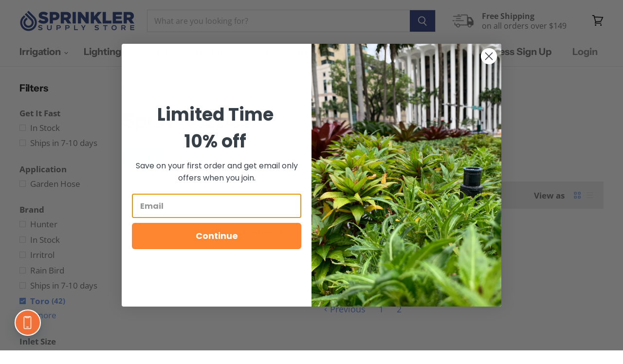

--- FILE ---
content_type: text/html; charset=utf-8
request_url: https://sapi.negate.io/script
body_size: -382
content:
fo4mP5gujGpECV6gwOtYnhysLet31Pts7e87OgUaaFfgE1v3O0CARXZ+KX51aqeMvT2kTjLPw1UfmyXlA+RlSeA=

--- FILE ---
content_type: application/javascript
request_url: https://assets.smartwishlist.webmarked.net/static/v6/smartwishlist2.js?shop=sprinklersupplystore.myshopify.com
body_size: 12579
content:
function setCookieSW(e,t){var i=new Date;i.setTime(i.getTime()+31536e6);var r="expires="+i.toGMTString();if("string"!=typeof t)var n=JSON.stringify(t);else n=t;document.cookie=e+"="+n+";"+r+";path=/"}function getCookieSW(e){for(var t=e+"=",i=decodeURIComponent(document.cookie).split(";"),r=0;r<i.length;r++){for(var n=i[r];" "==n.charAt(0);)n=n.substring(1);if(0==n.indexOf(t))return n.substring(t.length,n.length)}}if("undefined"==typeof jQuery){console.log("jquery not defined, loading it");var script=document.createElement("script");script.type="text/javascript",script.onload=SmartWishlistScripts,script.src="https://cdnjs.cloudflare.com/ajax/libs/jquery/2.2.0/jquery.min.js",document.getElementsByTagName("head")[0].appendChild(script)}else SmartWishlistScripts();var SmartWishlistMain;

function SmartWishlistScripts()
{
	
//tooptip
;(function(e,t,n){function s(t,n){this.bodyOverflowX;this.callbacks={hide:[],show:[]};this.checkInterval=null;this.Content;this.$el=e(t);this.$elProxy;this.elProxyPosition;this.enabled=true;this.options=e.extend({},i,n);this.mouseIsOverProxy=false;this.namespace="tooltipster-"+Math.round(Math.random()*1e5);this.Status="hidden";this.timerHide=null;this.timerShow=null;this.$tooltip;this.options.iconTheme=this.options.iconTheme.replace(".","");this.options.theme=this.options.theme.replace(".","");this._init()}function o(t,n){var r=true;e.each(t,function(e,i){if(typeof n[e]==="undefined"||t[e]!==n[e]){r=false;return false}});return r}function f(){return!a&&u}function l(){var e=n.body||n.documentElement,t=e.style,r="transition";if(typeof t[r]=="string"){return true}v=["Moz","Webkit","Khtml","O","ms"],r=r.charAt(0).toUpperCase()+r.substr(1);for(var i=0;i<v.length;i++){if(typeof t[v[i]+r]=="string"){return true}}return false}var r="tooltipster",i={animation:"fade",arrow:true,arrowColor:"",autoClose:true,content:null,contentAsHTML:false,contentCloning:true,debug:true,delay:200,minWidth:0,maxWidth:null,functionInit:function(e,t){},functionBefore:function(e,t){t()},functionReady:function(e,t){},functionAfter:function(e){},hideOnClick:false,icon:"(?)",iconCloning:true,iconDesktop:false,iconTouch:false,iconTheme:"tooltipster-icon",interactive:false,interactiveTolerance:350,multiple:false,offsetX:0,offsetY:0,onlyOne:false,position:"top",positionTracker:false,positionTrackerCallback:function(e){if(this.option("trigger")=="hover"&&this.option("autoClose")){this.hide()}},restoration:"current",speed:350,timer:0,theme:"tooltipster-default",touchDevices:true,trigger:"hover",updateAnimation:true};s.prototype={_init:function(){var t=this;if(n.querySelector){var r=null;if(t.$el.data("tooltipster-initialTitle")===undefined){r=t.$el.attr("title");if(r===undefined)r=null;t.$el.data("tooltipster-initialTitle",r)}if(t.options.content!==null){t._content_set(t.options.content)}else{t._content_set(r)}var i=t.options.functionInit.call(t.$el,t.$el,t.Content);if(typeof i!=="undefined")t._content_set(i);t.$el.removeAttr("title").addClass("tooltipstered");if(!u&&t.options.iconDesktop||u&&t.options.iconTouch){if(typeof t.options.icon==="string"){t.$elProxy=e('<span class="'+t.options.iconTheme+'"></span>');t.$elProxy.text(t.options.icon)}else{if(t.options.iconCloning)t.$elProxy=t.options.icon.clone(true);else t.$elProxy=t.options.icon}t.$elProxy.insertAfter(t.$el)}else{t.$elProxy=t.$el}if(t.options.trigger=="hover"){t.$elProxy.on("mouseenter."+t.namespace,function(){if(!f()||t.options.touchDevices){t.mouseIsOverProxy=true;t._show()}}).on("mouseleave."+t.namespace,function(){if(!f()||t.options.touchDevices){t.mouseIsOverProxy=false}});if(u&&t.options.touchDevices){t.$elProxy.on("touchstart."+t.namespace,function(){t._showNow()})}}else if(t.options.trigger=="click"){t.$elProxy.on("click."+t.namespace,function(){if(!f()||t.options.touchDevices){t._show()}})}}},_show:function(){var e=this;if(e.Status!="shown"&&e.Status!="appearing"){if(e.options.delay){e.timerShow=setTimeout(function(){if(e.options.trigger=="click"||e.options.trigger=="hover"&&e.mouseIsOverProxy){e._showNow()}},e.options.delay)}else e._showNow()}},_showNow:function(n){var r=this;r.options.functionBefore.call(r.$el,r.$el,function(){if(r.enabled&&r.Content!==null){if(n)r.callbacks.show.push(n);r.callbacks.hide=[];clearTimeout(r.timerShow);r.timerShow=null;clearTimeout(r.timerHide);r.timerHide=null;if(r.options.onlyOne){e(".tooltipstered").not(r.$el).each(function(t,n){var r=e(n),i=r.data("tooltipster-ns");e.each(i,function(e,t){var n=r.data(t),i=n.status(),s=n.option("autoClose");if(i!=="hidden"&&i!=="disappearing"&&s){n.hide()}})})}var i=function(){r.Status="shown";e.each(r.callbacks.show,function(e,t){t.call(r.$el)});r.callbacks.show=[]};if(r.Status!=="hidden"){var s=0;if(r.Status==="disappearing"){r.Status="appearing";if(l()){r.$tooltip.clearQueue().removeClass("tooltipster-dying").addClass("tooltipster-"+r.options.animation+"-show");if(r.options.speed>0)r.$tooltip.delay(r.options.speed);r.$tooltip.queue(i)}else{r.$tooltip.stop().fadeIn(i)}}else if(r.Status==="shown"){i()}}else{r.Status="appearing";var s=r.options.speed;r.bodyOverflowX=e("body").css("overflow-x");e("body").css("overflow-x","hidden");var o="tooltipster-"+r.options.animation,a="-webkit-transition-duration: "+r.options.speed+"ms; -webkit-animation-duration: "+r.options.speed+"ms; -moz-transition-duration: "+r.options.speed+"ms; -moz-animation-duration: "+r.options.speed+"ms; -o-transition-duration: "+r.options.speed+"ms; -o-animation-duration: "+r.options.speed+"ms; -ms-transition-duration: "+r.options.speed+"ms; -ms-animation-duration: "+r.options.speed+"ms; transition-duration: "+r.options.speed+"ms; animation-duration: "+r.options.speed+"ms;",f=r.options.minWidth?"min-width:"+Math.round(r.options.minWidth)+"px;":"",c=r.options.maxWidth?"max-width:"+Math.round(r.options.maxWidth)+"px;":"",h=r.options.interactive?"pointer-events: auto;":"";r.$tooltip=e('<div class="tooltipster-base '+r.options.theme+'" style="'+f+" "+c+" "+h+" "+a+'"><div class="tooltipster-content"></div></div>');if(l())r.$tooltip.addClass(o);r._content_insert();r.$tooltip.appendTo("body");r.reposition();r.options.functionReady.call(r.$el,r.$el,r.$tooltip);if(l()){r.$tooltip.addClass(o+"-show");if(r.options.speed>0)r.$tooltip.delay(r.options.speed);r.$tooltip.queue(i)}else{r.$tooltip.css("display","none").fadeIn(r.options.speed,i)}r._interval_set();e(t).on("scroll."+r.namespace+" resize."+r.namespace,function(){r.reposition()});if(r.options.autoClose){e("body").off("."+r.namespace);if(r.options.trigger=="hover"){if(u){setTimeout(function(){e("body").on("touchstart."+r.namespace,function(){r.hide()})},0)}if(r.options.interactive){if(u){r.$tooltip.on("touchstart."+r.namespace,function(e){e.stopPropagation()})}var p=null;r.$elProxy.add(r.$tooltip).on("mouseleave."+r.namespace+"-autoClose",function(){clearTimeout(p);p=setTimeout(function(){r.hide()},r.options.interactiveTolerance)}).on("mouseenter."+r.namespace+"-autoClose",function(){clearTimeout(p)})}else{r.$elProxy.on("mouseleave."+r.namespace+"-autoClose",function(){r.hide()})}if(r.options.hideOnClick){r.$elProxy.on("click."+r.namespace+"-autoClose",function(){r.hide()})}}else if(r.options.trigger=="click"){setTimeout(function(){e("body").on("click."+r.namespace+" touchstart."+r.namespace,function(){r.hide()})},0);if(r.options.interactive){r.$tooltip.on("click."+r.namespace+" touchstart."+r.namespace,function(e){e.stopPropagation()})}}}}if(r.options.timer>0){r.timerHide=setTimeout(function(){r.timerHide=null;r.hide()},r.options.timer+s)}}})},_interval_set:function(){var t=this;t.checkInterval=setInterval(function(){if(e("body").find(t.$el).length===0||e("body").find(t.$elProxy).length===0||t.Status=="hidden"||e("body").find(t.$tooltip).length===0){if(t.Status=="shown"||t.Status=="appearing")t.hide();t._interval_cancel()}else{if(t.options.positionTracker){var n=t._repositionInfo(t.$elProxy),r=false;if(o(n.dimension,t.elProxyPosition.dimension)){if(t.$elProxy.css("position")==="fixed"){if(o(n.position,t.elProxyPosition.position))r=true}else{if(o(n.offset,t.elProxyPosition.offset))r=true}}if(!r){t.reposition();t.options.positionTrackerCallback.call(t,t.$el)}}}},200)},_interval_cancel:function(){clearInterval(this.checkInterval);this.checkInterval=null},_content_set:function(e){if(typeof e==="object"&&e!==null&&this.options.contentCloning){e=e.clone(true)}this.Content=e},_content_insert:function(){var e=this,t=this.$tooltip.find(".tooltipster-content");if(typeof e.Content==="string"&&!e.options.contentAsHTML){t.text(e.Content)}else{t.empty().append(e.Content)}},_update:function(e){var t=this;t._content_set(e);if(t.Content!==null){if(t.Status!=="hidden"){t._content_insert();t.reposition();if(t.options.updateAnimation){if(l()){t.$tooltip.css({width:"","-webkit-transition":"all "+t.options.speed+"ms, width 0ms, height 0ms, left 0ms, top 0ms","-moz-transition":"all "+t.options.speed+"ms, width 0ms, height 0ms, left 0ms, top 0ms","-o-transition":"all "+t.options.speed+"ms, width 0ms, height 0ms, left 0ms, top 0ms","-ms-transition":"all "+t.options.speed+"ms, width 0ms, height 0ms, left 0ms, top 0ms",transition:"all "+t.options.speed+"ms, width 0ms, height 0ms, left 0ms, top 0ms"}).addClass("tooltipster-content-changing");setTimeout(function(){if(t.Status!="hidden"){t.$tooltip.removeClass("tooltipster-content-changing");setTimeout(function(){if(t.Status!=="hidden"){t.$tooltip.css({"-webkit-transition":t.options.speed+"ms","-moz-transition":t.options.speed+"ms","-o-transition":t.options.speed+"ms","-ms-transition":t.options.speed+"ms",transition:t.options.speed+"ms"})}},t.options.speed)}},t.options.speed)}else{t.$tooltip.fadeTo(t.options.speed,.5,function(){if(t.Status!="hidden"){t.$tooltip.fadeTo(t.options.speed,1)}})}}}}else{t.hide()}},_repositionInfo:function(e){return{dimension:{height:e.outerHeight(false),width:e.outerWidth(false)},offset:e.offset(),position:{left:parseInt(e.css("left")),top:parseInt(e.css("top"))}}},hide:function(n){var r=this;if(n)r.callbacks.hide.push(n);r.callbacks.show=[];clearTimeout(r.timerShow);r.timerShow=null;clearTimeout(r.timerHide);r.timerHide=null;var i=function(){e.each(r.callbacks.hide,function(e,t){t.call(r.$el)});r.callbacks.hide=[]};if(r.Status=="shown"||r.Status=="appearing"){r.Status="disappearing";var s=function(){r.Status="hidden";if(typeof r.Content=="object"&&r.Content!==null){r.Content.detach()}r.$tooltip.remove();r.$tooltip=null;e(t).off("."+r.namespace);e("body").off("."+r.namespace).css("overflow-x",r.bodyOverflowX);e("body").off("."+r.namespace);r.$elProxy.off("."+r.namespace+"-autoClose");r.options.functionAfter.call(r.$el,r.$el);i()};if(l()){r.$tooltip.clearQueue().removeClass("tooltipster-"+r.options.animation+"-show").addClass("tooltipster-dying");if(r.options.speed>0)r.$tooltip.delay(r.options.speed);r.$tooltip.queue(s)}else{r.$tooltip.stop().fadeOut(r.options.speed,s)}}else if(r.Status=="hidden"){i()}return r},show:function(e){this._showNow(e);return this},update:function(e){return this.content(e)},content:function(e){if(typeof e==="undefined"){return this.Content}else{this._update(e);return this}},reposition:function(){var n=this;if(e("body").find(n.$tooltip).length!==0){n.$tooltip.css("width","");n.elProxyPosition=n._repositionInfo(n.$elProxy);var r=null,i=e(t).width(),s=n.elProxyPosition,o=n.$tooltip.outerWidth(false),u=n.$tooltip.innerWidth()+1,a=n.$tooltip.outerHeight(false);if(n.$elProxy.is("area")){var f=n.$elProxy.attr("shape"),l=n.$elProxy.parent().attr("name"),c=e('img[usemap="#'+l+'"]'),h=c.offset().left,p=c.offset().top,d=n.$elProxy.attr("coords")!==undefined?n.$elProxy.attr("coords").split(","):undefined;if(f=="circle"){var v=parseInt(d[0]),m=parseInt(d[1]),g=parseInt(d[2]);s.dimension.height=g*2;s.dimension.width=g*2;s.offset.top=p+m-g;s.offset.left=h+v-g}else if(f=="rect"){var v=parseInt(d[0]),m=parseInt(d[1]),y=parseInt(d[2]),b=parseInt(d[3]);s.dimension.height=b-m;s.dimension.width=y-v;s.offset.top=p+m;s.offset.left=h+v}else if(f=="poly"){var w=[],E=[],S=0,x=0,T=0,N=0,C="even";for(var k=0;k<d.length;k++){var L=parseInt(d[k]);if(C=="even"){if(L>T){T=L;if(k===0){S=T}}if(L<S){S=L}C="odd"}else{if(L>N){N=L;if(k==1){x=N}}if(L<x){x=L}C="even"}}s.dimension.height=N-x;s.dimension.width=T-S;s.offset.top=p+x;s.offset.left=h+S}else{s.dimension.height=c.outerHeight(false);s.dimension.width=c.outerWidth(false);s.offset.top=p;s.offset.left=h}}var A=0,O=0,M=0,_=parseInt(n.options.offsetY),D=parseInt(n.options.offsetX),P=n.options.position;function H(){var n=e(t).scrollLeft();if(A-n<0){r=A-n;A=n}if(A+o-n>i){r=A-(i+n-o);A=i+n-o}}function B(n,r){if(s.offset.top-e(t).scrollTop()-a-_-12<0&&r.indexOf("top")>-1){P=n}if(s.offset.top+s.dimension.height+a+12+_>e(t).scrollTop()+e(t).height()&&r.indexOf("bottom")>-1){P=n;M=s.offset.top-a-_-12}}if(P=="top"){var j=s.offset.left+o-(s.offset.left+s.dimension.width);A=s.offset.left+D-j/2;M=s.offset.top-a-_-12;H();B("bottom","top")}if(P=="top-left"){A=s.offset.left+D;M=s.offset.top-a-_-12;H();B("bottom-left","top-left")}if(P=="top-right"){A=s.offset.left+s.dimension.width+D-o;M=s.offset.top-a-_-12;H();B("bottom-right","top-right")}if(P=="bottom"){var j=s.offset.left+o-(s.offset.left+s.dimension.width);A=s.offset.left-j/2+D;M=s.offset.top+s.dimension.height+_+12;H();B("top","bottom")}if(P=="bottom-left"){A=s.offset.left+D;M=s.offset.top+s.dimension.height+_+12;H();B("top-left","bottom-left")}if(P=="bottom-right"){A=s.offset.left+s.dimension.width+D-o;M=s.offset.top+s.dimension.height+_+12;H();B("top-right","bottom-right")}if(P=="left"){A=s.offset.left-D-o-12;O=s.offset.left+D+s.dimension.width+12;var F=s.offset.top+a-(s.offset.top+s.dimension.height);M=s.offset.top-F/2-_;if(A<0&&O+o>i){var I=parseFloat(n.$tooltip.css("border-width"))*2,q=o+A-I;n.$tooltip.css("width",q+"px");a=n.$tooltip.outerHeight(false);A=s.offset.left-D-q-12-I;F=s.offset.top+a-(s.offset.top+s.dimension.height);M=s.offset.top-F/2-_}else if(A<0){A=s.offset.left+D+s.dimension.width+12;r="left"}}if(P=="right"){A=s.offset.left+D+s.dimension.width+12;O=s.offset.left-D-o-12;var F=s.offset.top+a-(s.offset.top+s.dimension.height);M=s.offset.top-F/2-_;if(A+o>i&&O<0){var I=parseFloat(n.$tooltip.css("border-width"))*2,q=i-A-I;n.$tooltip.css("width",q+"px");a=n.$tooltip.outerHeight(false);F=s.offset.top+a-(s.offset.top+s.dimension.height);M=s.offset.top-F/2-_}else if(A+o>i){A=s.offset.left-D-o-12;r="right"}}if(n.options.arrow){var R="tooltipster-arrow-"+P;if(n.options.arrowColor.length<1){var U=n.$tooltip.css("background-color")}else{var U=n.options.arrowColor}if(!r){r=""}else if(r=="left"){R="tooltipster-arrow-right";r=""}else if(r=="right"){R="tooltipster-arrow-left";r=""}else{r="left:"+Math.round(r)+"px;"}if(P=="top"||P=="top-left"||P=="top-right"){var z=parseFloat(n.$tooltip.css("border-bottom-width")),W=n.$tooltip.css("border-bottom-color")}else if(P=="bottom"||P=="bottom-left"||P=="bottom-right"){var z=parseFloat(n.$tooltip.css("border-top-width")),W=n.$tooltip.css("border-top-color")}else if(P=="left"){var z=parseFloat(n.$tooltip.css("border-right-width")),W=n.$tooltip.css("border-right-color")}else if(P=="right"){var z=parseFloat(n.$tooltip.css("border-left-width")),W=n.$tooltip.css("border-left-color")}else{var z=parseFloat(n.$tooltip.css("border-bottom-width")),W=n.$tooltip.css("border-bottom-color")}if(z>1){z++}var X="";if(z!==0){var V="",J="border-color: "+W+";";if(R.indexOf("bottom")!==-1){V="margin-top: -"+Math.round(z)+"px;"}else if(R.indexOf("top")!==-1){V="margin-bottom: -"+Math.round(z)+"px;"}else if(R.indexOf("left")!==-1){V="margin-right: -"+Math.round(z)+"px;"}else if(R.indexOf("right")!==-1){V="margin-left: -"+Math.round(z)+"px;"}X='<span class="tooltipster-arrow-border" style="'+V+" "+J+';"></span>'}n.$tooltip.find(".tooltipster-arrow").remove();var K='<div class="'+R+' tooltipster-arrow" style="'+r+'">'+X+'<span style="border-color:'+U+';"></span></div>';n.$tooltip.append(K)}n.$tooltip.css({top:Math.round(M)+"px",left:Math.round(A)+"px"})}return n},enable:function(){this.enabled=true;return this},disable:function(){this.hide();this.enabled=false;return this},destroy:function(){var t=this;t.hide();if(t.$el[0]!==t.$elProxy[0]){t.$elProxy.remove()}t.$el.removeData(t.namespace).off("."+t.namespace);var n=t.$el.data("tooltipster-ns");if(n.length===1){var r=null;if(t.options.restoration==="previous"){r=t.$el.data("tooltipster-initialTitle")}else if(t.options.restoration==="current"){r=typeof t.Content==="string"?t.Content:e("<div></div>").append(t.Content).html()}if(r){t.$el.attr("title",r)}t.$el.removeClass("tooltipstered").removeData("tooltipster-ns").removeData("tooltipster-initialTitle")}else{n=e.grep(n,function(e,n){return e!==t.namespace});t.$el.data("tooltipster-ns",n)}return t},elementIcon:function(){return this.$el[0]!==this.$elProxy[0]?this.$elProxy[0]:undefined},elementTooltip:function(){return this.$tooltip?this.$tooltip[0]:undefined},option:function(e,t){if(typeof t=="undefined")return this.options[e];else{this.options[e]=t;return this}},status:function(){return this.Status}};e.fn[r]=function(){var t=arguments;if(this.length===0){if(typeof t[0]==="string"){var n=true;switch(t[0]){case"setDefaults":e.extend(i,t[1]);break;default:n=false;break}if(n)return true;else return this}else{return this}}else{if(typeof t[0]==="string"){var r="#*$~&";this.each(function(){var n=e(this).data("tooltipster-ns"),i=n?e(this).data(n[0]):null;if(i){if(typeof i[t[0]]==="function"){var s=i[t[0]](t[1],t[2])}else{throw new Error('Unknown method .tooltipster("'+t[0]+'")')}if(s!==i){r=s;return false}}else{throw new Error("You called Tooltipster's \""+t[0]+'" method on an uninitialized element')}});return r!=="#*$~&"?r:this}else{var o=[],u=t[0]&&typeof t[0].multiple!=="undefined",a=u&&t[0].multiple||!u&&i.multiple,f=t[0]&&typeof t[0].debug!=="undefined",l=f&&t[0].debug||!f&&i.debug;this.each(function(){var n=false,r=e(this).data("tooltipster-ns"),i=null;if(!r){n=true}else if(a){n=true}else if(l){console.log('Tooltipster: one or more tooltips are already attached to this element: ignoring. Use the "multiple" option to attach more tooltips.')}if(n){i=new s(this,t[0]);if(!r)r=[];r.push(i.namespace);e(this).data("tooltipster-ns",r);e(this).data(i.namespace,i)}o.push(i)});if(a)return o;else return this}}};var u=!!("ontouchstart"in t);var a=false;e("body").one("mousemove",function(){a=true})})(jQuery,window,document);
	

//jQuery.noConflict();	
//jQuery(function($) {
(function($) {
	
var hostname=$(location).attr('hostname');
app_url="https://cloud.smartwishlist.webmarked.net/";
appdata_url="https://front.smartwishlist.webmarked.net/";
appsave_url="https://cloud.smartwishlist.webmarked.net/";
css_url="https://assets.smartwishlist.webmarked.net/static/v6/css/smartwishlist.min.css?20200409";
$("<link/>",{rel:"stylesheet",type:"text/css",href:css_url}).appendTo("head"),$("<link/>",{rel:"stylesheet",type:"text/css",href:"//maxcdn.bootstrapcdn.com/font-awesome/4.6.3/css/font-awesome.min.css"}).appendTo("head");
console.log("SW: Smart Wishlist loaded successfully.");

customer_id=$("input[name='sw_customer_id']").val();
if((typeof __st)!=="undefined")
{
	if(customer_id==undefined) customer_id=__st.cid;
	if(customer_id==undefined) customer_id=0;
	store_id=__st.a;
	if(store_id==undefined) store_id=0;
}
else 
{
	store_id=0;customer_id=0;
}

SWGetExpressWishlistId=function(){return getCookieSW("wishlist_id");};
SWGetCustomerWishlistId=function(){return customer_id;};


var savewishlist= function (product_id,variant_id,wishlist_id,action,variant) {
	$.ajax({url: appsave_url+"v6/savewishlist.php/",
	data: {product_id: product_id,variant_id:variant_id,wishlist_id:wishlist_id,customer_id:customer_id,action:action,hostname:hostname,variant:variant,store_id:store_id},
	dataType: 'jsonp',
	jsonp: "callback",   
	})
	.done(function(data) {
		//console.log(data);
	});				
	
return 0;
} 

var decodeEntities=function(encodedString) {
    var textArea = document.createElement('textarea');
    textArea.innerHTML = encodedString;
    return textArea.value;
}

var getParameterByName=	function(paramatername) {
			paramatername = paramatername.replace(/[\[]/, "\\[").replace(/[\]]/, "\\]");
			var regex = new RegExp("[\\?&]" + paramatername + "=([^&#]*)");
				results = regex.exec(location.search);
			return results === null ? "" : decodeURIComponent(results[1].replace(/\+/g, " "));
		}		

var objectExists=function(items,product_variant)
{
	for (var i=0;i<items.length;i++)
	{
		if((items[i][0]==product_variant[0])&&(items[i][1]==product_variant[1]))
		return i;
	}
	return -1;
}

enable_accounts=0;

var initalWishlistSetupAccounts;

//function SmartWishlistMain()
SmartWishlistMain=function()
{
		enable_variants=1;
		
		//set css
		extra_css_product = $('<textarea />').html(extra_css_product).text();
		
		//unbind click for all wishlist buttons before we proceed
		$( ".smartwishlist" ).off( "click");
		
		if(swpbutton_type>1) extra_css_product+="#sw_wishlist_label{margin-left:10px} div#smartwishlist{margin:20px 0;} span#smartwishlist{margin-left:10px;}  #bookmarkit.swpbutton2{padding:0;height:50px;line-height:50px}";
		
		//add button
		
		swfl_text="My Wishlist";
		swfl_html=decodeEntities(swfl_html);

		
	//exclude checkout pages
	if (display_fixed_link === "1" && !$('#smartwishlistfixedlink').length && typeof Checkout=='undefined') { 
			// Existing 'smartwishlistfixedlink' element NOT found
			$('body').append('<div id="smartwishlistfixedlink"><a class="smartwishlistlink" href="' + wishlist_url + '" id="smartwishlist_desktop_link" title="' + swfl_text + '" aria-label="' + swfl_text + '">' + swfl_html + '</a></div>');
		}
				
		
		topbadge_font="sans-serif";
		
		$(".smartwishlistlink").css("background-color",swfl_background_color);
		$(".smartwishlistlink").css("color",swfl_text_color);		
		$("#smartwishlistfixedlink").css(swfl_margin_desktop,swfl_margin_value_desktop);
		
		if(swfl_position_desktop=="left") $("#smartwishlistfixedlink").css("left","0");
		else if(swfl_position_desktop=="right") $("#smartwishlistfixedlink").css("right","0");
		
		if((swfl_position_desktop=="left")&&(swfl_orientation_desktop=="vertical"))
		{
		 $("#smartwishlistfixedlink").css("transform","rotate(-90deg)");
		 $("#smartwishlistfixedlink").css("transform-origin","left top 0");
		}
		else if((swfl_position_desktop=="right")&&(swfl_orientation_desktop=="vertical"))
		{
		 $("#smartwishlistfixedlink").css("transform","rotate(90deg)");
		 $("#smartwishlistfixedlink").css("transform-origin","right top 0");
		}
		
		$(".topbadge").css("font-family",topbadge_font);	
		wishlist_add_tooltip=decodeEntities(wishlist_add_tooltip);
		wishlist_remove_tooltip=decodeEntities(wishlist_remove_tooltip);

		//define product_id
		tagproductid=$("#smartwishlist").data("product");
		if(tagproductid!=undefined) product_id=tagproductid;
		else product_id=__st.rid;
	
		urlvariantid=getParameterByName("variant");
		tagvariantid=$("#smartwishlist").data("variant");
		if((urlvariantid!=undefined)&&(urlvariantid!="")) 	variant_id=parseInt(urlvariantid);
		else if(tagvariantid!==undefined) variant_id=tagvariantid;
		else variant_id=0;
		
		var product_variant=[product_id,variant_id,1];
		
		if(use_extra_icon==1)
		{
			$("#smartwishlist").html('<div role="button" tabindex="0" id="bookmarkit" status="unbookmarked" class="unbookmarked sw_tooltip tooltip" title="'+wishlist_add_tooltip+'" aria-label="'+swpbutton_add_text+'"> <i id="wishlist_icon" class="'+extra_icon_class_name+'"></i><span id="bookmarkcount" class="wishlistcounter"></span></div><span id="wishlist_message"></span>');
			$(".smartwishlist").html('<span class="'+extra_icon_class_name+'"></span>');
		}
		else
		{
			$("#smartwishlist").html('<div role="button" tabindex="0" id="bookmarkit" status="unbookmarked" class="unbookmarked sw_tooltip tooltip" title="'+wishlist_add_tooltip+'" aria-label="'+swpbutton_add_text+'"> <i id="wishlist_icon" class="fa"></i><span id="bookmarkcount" class="wishlistcounter"></span></div><span id="wishlist_message"></span>');
			$("#wishlist_icon").addClass("fa-"+wishlist_icon_name);
			$(".smartwishlist").html('<span class="fa fa-'+wishlist_icon_name+'"></span>');
			
		}
	
		//initialize label        
		if(swpbutton_type=="2")
		{ 	
			
			$("#bookmarkit").addClass("swpbutton2").append('<span id="sw_wishlist_label"></span>');
			$("#sw_wishlist_label").html(swpbutton_add_text);
			
			
			$("#sw_wishlist_label").css("font-size", swpbutton_label_fontsize);
			$("#wishlist_icon").css("font-size", swpbutton_icon_fontsize);
			
			$("#bookmarkit").css("font-size", "inherit");//important
			
		}
		
		else if(swpbutton_type=="3")
		{
			$("#bookmarkit").addClass("swpbutton3").append('<span id="sw_wishlist_label"></span>');			
			$("#sw_wishlist_label").html(swpbutton_add_text);			
			
			$("#bookmarkit").css("font-size", "inherit");//important
			$("#sw_wishlist_label").css("font-size", swpbutton_label_fontsize);
			$("#wishlist_icon").css("font-size", swpbutton_icon_fontsize);
			$("#bookmarkit").css("height", swpbutton3_height);
			$("#bookmarkit").css("line-height", swpbutton3_height);
			$("#bookmarkit").css("border-radius", swpbutton3_radius);		
			extra_css_product+="#bookmarkit.swpbutton3{width:"+swpbutton3_width_desktop+" !important}";
			if(optimize_swpbutton_mobile==1) extra_css_product+=" @media (max-width:"+mobile_max_width+"){ #bookmarkit.swpbutton3{width:"+swpbutton3_width_mobile+" !important} #smartwishlist{text-align:center} span#smartwishlist{display:block!important;margin:20px 0}}";
			extra_css_product+=" #bookmarkit.swpbutton3{color: "+swpbutton3_color+" !important}";
			$("#bookmarkit").css("background-color", swpbutton3_background_color);
			$("div#smartwishlist").css("height",swpbutton3_height).css("display","block");
			
		}
		
		$("head").append("<style>/*CSS Dynamically added by Smart Wishlist*/"+extra_css_product+"</style>");   
		
		//.smartwishlist is for category and collection pages, #smartwishlist is for product pages
		
		if(display_tooltip==1)	$(".smartwishlist").addClass("sw_tooltip").addClass("tooltip");
		$(".smartwishlist").attr("title",wishlist_add_tooltip);
		$(".smartwishlist").attr("aria-label",swpbutton_add_text).attr("role","button").attr("tabindex","0");
		
		 $("#bookmarkit, .smartwishlist")
        	.mouseenter(function() {	
        		var title = $(this).attr("title");
        		$(this).attr("tmp_title", title);
        		$(this).attr("title","");
        	})
        	.mouseleave(function() {
        		var title = $(this).attr("tmp_title");
        		$(this).attr("title", title);
        	})
        	.click(function() {	
        		var title = $(this).attr("tmp_title");
        		$(this).attr("title", title);
        	//});
        });	
		if(display_topbadge==1)
		{
			$('a[href$="'+wishlist_url+'"]').each(function(index) {
				var wishlist_link_text=$(this).html();
				
				if(wishlist_link_text.indexOf("topbadge")===-1) wishlist_link_text+='<span class="topbadge"></span>';
				$(this).html(wishlist_link_text);
				});
			$(".topbadge").css("color",topbadge_color);
			$(".topbadge").css("background-color",topbadge_background_color);
			if(topbadge_padding!="") $(".topbadge").css("padding",topbadge_padding);
			$(".topbadge").hide();
		}
		if(display_item_count==1) $("#bookmarkcount").show(); else $("#bookmarkcount").hide();
		var bookmarkeditems=getCookieSW('bookmarkeditems'); 
		var wishlist_id=getCookieSW('wishlist_id');
		if(wishlist_id==undefined)
		{
			if(__st.a !=undefined) 	wishlist_id=__st.a+(Math.random().toString(36)).slice(2, 22);
			else wishlist_id=(Math.random().toString(36)).slice(2, 22)+(Math.random().toString()).slice(2, 22);
			setCookieSW('wishlist_id',wishlist_id,{ expires: 365 });
		}
		
		__st.a+(Math.random().toString()).slice(2, 22)
		if(customer_id==0)
		{
							
		if(bookmarkeditems==undefined) 
		{
				$("#bookmarkcount").html(""); 
				$("#bookmarkit").attr("title",wishlist_add_tooltip);
				$("#sw_wishlist_label").html(swpbutton_add_text);
				setCookieSW('bookmarkeditems',JSON.stringify({"items":[]}),{ expires: 365 });
				$(".smartwishlist").removeClass("bookmarked").addClass("unbookmarked");
		}
		else
		{
			var bookmarkeditems_json=JSON.parse(bookmarkeditems);
			if(bookmarkeditems!="undefined")
			{
				if(bookmarkeditems_json.items.length>0)
					{
						if(typeof bookmarkeditems_json.items[0]!="object")
						{
							$.ajax({url:app_url+"/upgradewishlistdata.php",
							data: {bookmarkeditems:bookmarkeditems,shop:hostname},
							dataType: 'jsonp',
							jsonp: "callback",   
							success:function(data)
							{
								setCookieSW('bookmarkeditems',JSON.stringify({"items":data}),{ expires: 365 });
								bookmarkeditems=getCookieSW('bookmarkeditems'); 
								bookmarkeditems_json=JSON.parse(bookmarkeditems);
								alert("Your Wishlist has been upgraded to use multiple Variants. Please reload the Page to continue");

							},
							error: function(data){},
							complete: function(xhr,status){}
							});				
						}
						
					}
			}		
			
			
			if(bookmarkeditems_json.items.length>0) 
			{
				//display counters only if items are present in the wishlist
				$("#bookmarkcount").html(bookmarkeditems_json.items.length);
				$(".topbadge").show();
				$(".topbadge").html(bookmarkeditems_json.items.length);
			}	
			
			if(objectExists(bookmarkeditems_json.items,product_variant)>-1) 
			{
				$("#bookmarkit").attr("status","bookmarked");
				$("#bookmarkit").removeClass("unbookmarked").addClass("bookmarked sw_tooltip tooltip");
				$("#bookmarkit").attr("title",wishlist_remove_tooltip);
				$("#sw_wishlist_label").html(swpbutton_remove_text);
				$("#bookmarkit").attr("aria-label",swpbutton_remove_text);
				if(use_extra_icon==1)
				$("#wishlist_icon").removeClass(extra_icon_class_name).addClass(extra_icon_hover_class_name);
				else 
				$("#wishlist_icon").removeClass("fa-"+wishlist_icon_name).addClass("fa-"+wishlist_icon_hover_name);
				
			}				
				
				
			var updateWishlist=function()
			{
				urlvariantid=getParameterByName("variant");
				tagvariantid=$("#smartwishlist").data("variant");
				
				if((urlvariantid!=undefined)&&(urlvariantid!="")) 
				{
					variant_id=parseInt(urlvariantid);
				}
				else if(tagvariantid!=undefined) variant_id=tagvariantid;		
				else variant_id=0;
				
				product_variant=[product_id,variant_id,1];
				
				if(objectExists(bookmarkeditems_json.items,product_variant)>-1) 
				{
					$("#bookmarkit").attr("status","bookmarked");
					$("#bookmarkit").removeClass("unbookmarked").addClass("bookmarked sw_tooltip tooltip");
					$("#bookmarkit").attr("title",wishlist_remove_tooltip);
					$("#sw_wishlist_label").html(swpbutton_remove_text);
					$("#bookmarkit").attr("aria-label",swpbutton_remove_text);
					
					wishlist_remove_tooltip=decodeEntities(wishlist_remove_tooltip);
					if(display_tooltip_productpage==1) $("#bookmarkit").tooltipster('content', wishlist_remove_tooltip);
					
					if(use_extra_icon==1) 
					$("#wishlist_icon").removeClass(extra_icon_class_name).addClass(extra_icon_hover_class_name);
					else 
					$("#wishlist_icon").removeClass("fa-"+wishlist_icon_name).addClass("fa-"+wishlist_icon_hover_name);
					
				}
				else
				{
					$("#bookmarkit").attr("status","unbookmarked");
					$("#bookmarkit").removeClass("bookmarked").addClass("unbookmarked sw_tooltip tooltip");
					$("#bookmarkit").attr("title",wishlist_add_tooltip);
					$("#sw_wishlist_label").html(swpbutton_add_text);
					$("#bookmarkit").attr("aria-label",swpbutton_add_text);
					
					wishlist_add_tooltip=decodeEntities(wishlist_add_tooltip);
					if(display_tooltip_productpage==1) $("#bookmarkit").tooltipster('content', wishlist_add_tooltip);
					
					if(use_extra_icon==1) 
					$("#wishlist_icon").removeClass(extra_icon_hover_class_name).addClass(extra_icon_class_name);
					else 
					$("#wishlist_icon").removeClass("fa-"+wishlist_icon_hover_name).addClass("fa-"+wishlist_icon_name);
					
				}									
				
			};	
			
			 var oldLocation = location.href;
			 setInterval(function() {
				  if(location.href != oldLocation) {
					   updateWishlist();
					   oldLocation = location.href;
				  }
			  }, 1000); // check every second	
							
			// initial setup on category/collection pages
			$(".smartwishlist").each(function(index)
			{
				var product_variant_local=[$(this).data("product"),$(this).data("variant"),0];
				if(objectExists(bookmarkeditems_json.items,product_variant_local)>-1) 
				{
					$(this).removeClass("unbookmarked").addClass("bookmarked");
					$(this).attr("title",wishlist_remove_tooltip);
					$(this).attr("aria-label",swpbutton_remove_text);
					
					if(use_extra_icon==1) 
					{
						$(this).find('span').removeClass(extra_icon_class_name).addClass(extra_icon_hover_class_name);
					}
					else 
					{
						$(this).find('span').removeClass("fa-"+wishlist_icon_name).addClass("fa-"+wishlist_icon_hover_name);
					}
					
				}
				else
				{
					$(this).removeClass("bookmarked").addClass("unbookmarked");
					$(this).attr("title",wishlist_add_tooltip);
					$(this).attr("aria-label",swpbutton_add_text);
					
					
					if(use_extra_icon==1) 
					{
						$(this).find('span').removeClass(extra_icon_hover_class_name).addClass(extra_icon_class_name);
					}
					else 
					{
						$(this).find('span').removeClass("fa-"+wishlist_icon_hover_name).addClass("fa-"+wishlist_icon_name);
					}
				}
			});
		}
		/* end bookmarkeditems present */
	} /* end customer_id 0 */
	else /* customer_id > 0 */
	{
		if(bookmarkeditems==undefined) 		setCookieSW('bookmarkeditems',JSON.stringify({"items":[]}),{ expires: 365 });
		else
		{
			var bookmarkeditems_json=JSON.parse(bookmarkeditems);
			
			//upgrade wishlist format
			
			if(bookmarkeditems!="undefined")
			{
				if(bookmarkeditems_json.items.length>0)
					{
						if(typeof bookmarkeditems_json.items[0]!="object")
						{
							$.ajax({url:app_url+"/upgradewishlistdata.php",
							data: {bookmarkeditems:bookmarkeditems,shop:hostname},
							dataType: 'jsonp',
							jsonp: "callback",   
							success:function(data)
							{
								setCookieSW('bookmarkeditems',JSON.stringify({"items":data}),{ expires: 365 });
								bookmarkeditems=getCookieSW('bookmarkeditems'); 
								bookmarkeditems_json=JSON.parse(bookmarkeditems);
								alert("Your Wishlist has been upgraded to use multiple Variants. Please reload the Page to continue");

							},
							error: function(data){},
							complete: function(xhr,status){}
							});				
						}
						
					}
			}
		}			
			var updateWishlist=function()
			{
				urlvariantid=getParameterByName("variant");
				tagvariantid=$("#smartwishlist").data("variant");
				
				if((urlvariantid!=undefined)&&(urlvariantid!="")) 
				{
					variant_id=parseInt(urlvariantid);
				}
				else if(tagvariantid!=undefined) variant_id=tagvariantid;		
				else variant_id=0;
				
				product_variant=[product_id,variant_id,1];
				
				if(objectExists(saved_wishlist_items,product_variant)>-1) 
				{
					$("#bookmarkit").attr("status","bookmarked");
					$("#bookmarkit").removeClass("unbookmarked").addClass("bookmarked sw_tooltip tooltip");
					$("#bookmarkit").attr("title",wishlist_remove_tooltip);
					$("#sw_wishlist_label").html(swpbutton_remove_text);
					$("#bookmarkit").attr("aria-label",swpbutton_remove_text);
					
					wishlist_remove_tooltip=decodeEntities(wishlist_remove_tooltip);
					if(display_tooltip_productpage==1) $("#bookmarkit").tooltipster('content', wishlist_remove_tooltip);
					
					if(use_extra_icon==1)
					$("#wishlist_icon").removeClass(extra_icon_class_name).addClass(extra_icon_hover_class_name);
					else 
					$("#wishlist_icon").removeClass("fa-"+wishlist_icon_name).addClass("fa-"+wishlist_icon_hover_name);
					
				}
				else
				{
					$("#bookmarkit").attr("status","unbookmarked");
					$("#bookmarkit").removeClass("bookmarked").addClass("unbookmarked sw_tooltip tooltip");
					$("#bookmarkit").attr("title",wishlist_add_tooltip);
					$("#sw_wishlist_label").html(swpbutton_add_text);
					$("#bookmarkit").attr("aria-label",swpbutton_add_text);
					
					wishlist_add_tooltip=decodeEntities(wishlist_add_tooltip);
					if(display_tooltip_productpage==1) $("#bookmarkit").tooltipster('content', wishlist_add_tooltip);
					
					if(use_extra_icon==1)
					$("#wishlist_icon").removeClass(extra_icon_hover_class_name).addClass(extra_icon_class_name);
					else 
					$("#wishlist_icon").removeClass("fa-"+wishlist_icon_hover_name).addClass("fa-"+wishlist_icon_name);
					
				}									
				
			};	
			
			 var oldLocation = location.href;
			 setInterval(function() {
				  if(location.href != oldLocation) {
					   updateWishlist();
					   oldLocation = location.href;
				  }
			  }, 1000); // check every second	

			initalWishlistSetupAccounts=function()
			{
				//initial setup for product pages
				
				if(num_saved_wishlist_items>0) 
				{
					//display counters only if items are present in the wishlist
					$("#bookmarkcount").html(num_saved_wishlist_items);
					$(".topbadge").show();
					$(".topbadge").html(num_saved_wishlist_items);
				}
				else $(".topbadge").html(num_saved_wishlist_items).hide();
				
				if(objectExists(saved_wishlist_items,product_variant)>-1) 
				{
					$("#bookmarkit").attr("status","bookmarked");
					$("#bookmarkit").removeClass("unbookmarked").addClass("bookmarked sw_tooltip tooltip");
					$("#bookmarkit").attr("title",wishlist_remove_tooltip);
					$("#sw_wishlist_label").html(swpbutton_remove_text);
					$("#bookmarkit").attr("aria-label",swpbutton_remove_text);
					
					if(use_extra_icon==1)
					$("#wishlist_icon").removeClass(extra_icon_class_name).addClass(extra_icon_hover_class_name);
					else 
					$("#wishlist_icon").removeClass("fa-"+wishlist_icon_name).addClass("fa-"+wishlist_icon_hover_name);
					
				}
				else
				{
					$("#bookmarkit").attr("status","unbookmarked");
					$("#bookmarkit").removeClass("bookmarked").addClass("unbookmarked sw_tooltip tooltip");
					$("#bookmarkit").attr("title",wishlist_add_tooltip);
					$("#sw_wishlist_label").html(swpbutton_add_text);
					$("#bookmarkit").attr("aria-label",swpbutton_add_text);
					
					if(use_extra_icon==1)
					$("#wishlist_icon").removeClass(extra_icon_hover_class_name).addClass(extra_icon_class_name);
					else 
					$("#wishlist_icon").removeClass("fa-"+wishlist_icon_hover_name).addClass("fa-"+wishlist_icon_name);
				}	
							
								
				// initial setup on category/collection pages
				$(".smartwishlist").each(function(index)
				{
					var product_variant_local=[$(this).data("product"),$(this).data("variant"),0];
					if(objectExists(saved_wishlist_items,product_variant_local)>-1) 
					{
						$(this).removeClass("unbookmarked").addClass("bookmarked");
						$(this).attr("title",wishlist_remove_tooltip);
						$(this).attr("aria-label",swpbutton_remove_text);
						if(use_extra_icon==1) 
						{
							$(this).find('span').removeClass(extra_icon_class_name).addClass(extra_icon_hover_class_name);
						}
						else 
						{
							$(this).find('span').removeClass("fa-"+wishlist_icon_name).addClass("fa-"+wishlist_icon_hover_name);
						}
						
					}
					else
					{
						$(this).removeClass("bookmarked").addClass("unbookmarked");
						$(this).attr("title",wishlist_add_tooltip);
						$(this).attr("aria-label",swpbutton_add_text);
						
						if(use_extra_icon==1) 
						{
							$(this).find('span').removeClass(extra_icon_hover_class_name).addClass(extra_icon_class_name);
						}
						else 
						{
							$(this).find('span').removeClass("fa-"+wishlist_icon_hover_name).addClass("fa-"+wishlist_icon_name);
						}
					}
									
				
				});
			
		};
		
		initalWishlistSetupAccounts();
		
			

		//}
	}/* end customer_id > 0 */


//repeat the same for on click events
if(customer_id==0)
{
			
		$(".smartwishlist").click(function(event)
			{
				event.preventDefault();
				bookmarkeditems=getCookieSW('bookmarkeditems');

						if((force_login==1)&&(enable_accounts==1))
						{
							location.href="/account/login?redirect_url="+location.pathname;
						}
						else
						{
							if(bookmarkeditems!=undefined)
							{
								bookmarkeditems_json=JSON.parse(bookmarkeditems);
								var wishlistitemcount=bookmarkeditems_json.items.length;
								
								var product_variant_local=[$(this).data("product"),$(this).data("variant"),0];
								if(objectExists(bookmarkeditems_json.items,product_variant_local)>-1) 
								{
									
									bookmarkeditems_json.items.splice(objectExists(bookmarkeditems_json.items,product_variant_local),1);
									
									if(customer_id==0)
									setCookieSW('bookmarkeditems',bookmarkeditems_json,{ expires: 365 });
								
									$('[data-product='+$(this).data("product")+'][data-variant='+$(this).data("variant")+']').removeClass("bookmarked").addClass("unbookmarked").attr("aria-label",swpbutton_add_text);
									//$(this).attr("title",wishlist_add_tooltip);
									
									if(use_extra_icon==1)								
									{
										$('[data-product='+$(this).data("product")+'][data-variant='+$(this).data("variant")+']').find('span').removeClass(extra_icon_hover_class_name).addClass(extra_icon_class_name);
									}
									else
									{
										$('[data-product='+$(this).data("product")+'][data-variant='+$(this).data("variant")+']').find('span').removeClass("fa-"+wishlist_icon_hover_name).addClass("fa-"+wishlist_icon_name);
									}
																		
									
									try
									{
										wishlist_add_tooltip=decodeEntities(wishlist_add_tooltip);
										if(display_tooltip==1) $('[data-product='+$(this).data("product")+'][data-variant='+$(this).data("variant")+']').tooltipster('content', wishlist_add_tooltip);
									}
									catch (e) {console.log("SW MSG: Tooltipster's content method called on an uninitialized element");}
									
									wishlistitemcount--;
									savewishlist($(this).data("product"),$(this).data("variant"),wishlist_id,"remove",0);
									
									if (typeof SWCallbackExpressWishlistCollectionItemRemoved !== "undefined" && $.isFunction(SWCallbackExpressWishlistCollectionItemRemoved)) SWCallbackExpressWishlistCollectionItemRemoved();
																
								}
								else
								{
									bookmarkeditems_json.items.push(product_variant_local);
									
									if(customer_id==0)
									setCookieSW('bookmarkeditems',bookmarkeditems_json,{ expires: 365 });							
									
									$('[data-product='+$(this).data("product")+'][data-variant='+$(this).data("variant")+']').removeClass("unbookmarked").addClass("bookmarked").attr("aria-label",swpbutton_remove_text);
									
									if(use_extra_icon==1)								
									{
										$('[data-product='+$(this).data("product")+'][data-variant='+$(this).data("variant")+']').find('span').removeClass(extra_icon_class_name).addClass(extra_icon_hover_class_name);
									}
									else
									{
										$('[data-product='+$(this).data("product")+'][data-variant='+$(this).data("variant")+']').find('span').removeClass("fa-"+wishlist_icon_name).addClass("fa-"+wishlist_icon_hover_name);
									}
									
									try
									{
										wishlist_remove_tooltip=decodeEntities(wishlist_remove_tooltip);
										if(display_tooltip==1) $('[data-product='+$(this).data("product")+'][data-variant='+$(this).data("variant")+']').tooltipster('content', wishlist_remove_tooltip);
									}
									catch (e) {console.log("SW MSG: Tooltipster's content method called on an uninitialized element");}
									
									wishlistitemcount++;
									savewishlist($(this).data("product"),$(this).data("variant"),wishlist_id,"add",0);
									
									if (typeof SWCallbackExpressWishlistCollectionItemAdded !== "undefined" && $.isFunction(SWCallbackExpressWishlistCollectionItemAdded)) SWCallbackExpressWishlistCollectionItemAdded();
								}
								
								
								if(wishlistitemcount>0)
								{
									$(".topbadge").show();
									$(".topbadge").html(wishlistitemcount);		
								}
								else
								{
									$(".topbadge").html(wishlistitemcount).hide();
								}
								
								
							} 	
							bookmarkeditems=getCookieSW('bookmarkeditems');
						}
						 return false;				
				
			});		

		$("#bookmarkit").click(function()
		{
			if((force_login==1)&&(enable_accounts==1))
			{
				location.href="/account/login?redirect_url="+location.pathname;
			}
			else
			{	
				
				bookmarkeditems=getCookieSW('bookmarkeditems');
				bookmarkeditems_json=JSON.parse(bookmarkeditems);
				var bookmarkcount= bookmarkeditems_json.items.length;
				
				if($("#bookmarkit").attr("status")=="unbookmarked")
				{
					$("#bookmarkit").attr("status","bookmarked");
					$("#bookmarkit").removeClass("unbookmarked").addClass("bookmarked sw_tooltip tooltip");
					$("#sw_wishlist_label").html(swpbutton_remove_text);
					$("#bookmarkit").attr("aria-label",swpbutton_remove_text);
					
					if(use_extra_icon==1)
					{
						$("#wishlist_icon").removeClass(extra_icon_class_name).addClass(extra_icon_hover_class_name);
					}
					else
					{
						$("#wishlist_icon").removeClass("fa-"+wishlist_icon_name).addClass("fa-"+wishlist_icon_hover_name);
					}
				
					wishlist_remove_tooltip=decodeEntities(wishlist_remove_tooltip);
					if(display_tooltip_productpage==1)	$(this).tooltipster('content', wishlist_remove_tooltip);
					

					bookmarkeditems_json.items.push(product_variant);
					if(customer_id==0)
					setCookieSW('bookmarkeditems',bookmarkeditems_json,{ expires: 365 });
					
					bookmarkcount++;
					savewishlist(product_id,variant_id,wishlist_id,"add",1);
					
					if (typeof SWCallbackExpressWishlistProductItemAdded !== "undefined" && $.isFunction(SWCallbackExpressWishlistProductItemAdded)) SWCallbackExpressWishlistProductItemAdded();
				}
				else
				{
					
					$("#bookmarkit").attr("status","unbookmarked");
					$("#bookmarkit").removeClass("bookmarked").addClass("unbookmarked sw_tooltip tooltip");
					
					if(use_extra_icon==1)
					{
						$("#wishlist_icon").removeClass(extra_icon_hover_class_name).addClass(extra_icon_class_name);
					}
					else
					{
						$("#wishlist_icon").removeClass("fa-"+wishlist_icon_hover_name).addClass("fa-"+wishlist_icon_name);
					}
				
					wishlist_add_tooltip=decodeEntities(wishlist_add_tooltip);
					if(display_tooltip_productpage==1) $(this).tooltipster('content', wishlist_add_tooltip);
					$("#sw_wishlist_label").html(swpbutton_add_text);
					$("#bookmarkit").attr("aria-label",swpbutton_add_text);
					
					bookmarkcount--;	
					
					bookmarkeditems_json.items.splice(objectExists(bookmarkeditems_json.items,product_variant),1);
					
					if(customer_id==0)
					setCookieSW('bookmarkeditems',bookmarkeditems_json,{ expires: 365 });
					savewishlist(product_id,variant_id,wishlist_id,"remove",1);
					
					if (typeof SWCallbackExpressWishlistProductItemRemoved !== "undefined" && $.isFunction(SWCallbackExpressWishlistProductItemRemoved)) SWCallbackExpressWishlistProductItemRemoved();
			
				}
			}
			if(bookmarkcount>0)
			{
				$(".topbadge").show();
				$(".topbadge").html(bookmarkcount);
				$("#bookmarkcount").html(bookmarkcount);		
			}
			else
			{
				$(".topbadge").html(bookmarkcount).hide();
				$("#bookmarkcount").html("");
			}
			bookmarkeditems=getCookieSW('bookmarkeditems');
		});
} 
else //customer_id >0	
{
	$(".smartwishlist").click(function(event)
			{
				event.preventDefault();
				
							
							var product_variant_local=[$(this).data("product"),$(this).data("variant"),0];
							if(objectExists(saved_wishlist_items,product_variant_local)>-1) 
							{
								
								saved_wishlist_items.splice(objectExists(saved_wishlist_items,product_variant_local),1);
								$('[data-product='+$(this).data("product")+'][data-variant='+$(this).data("variant")+']').removeClass("bookmarked").addClass("unbookmarked").attr("aria-label",swpbutton_add_text);
								
								if(use_extra_icon==1)								
								{
									$('[data-product='+$(this).data("product")+'][data-variant='+$(this).data("variant")+']').find('span').removeClass(extra_icon_hover_class_name).addClass(extra_icon_class_name);
								}
								else
								{
									$('[data-product='+$(this).data("product")+'][data-variant='+$(this).data("variant")+']').find('span').removeClass("fa-"+wishlist_icon_hover_name).addClass("fa-"+wishlist_icon_name);
								}
								
								try
								{
									wishlist_add_tooltip=decodeEntities(wishlist_add_tooltip);
									if(display_tooltip==1) $('[data-product='+$(this).data("product")+'][data-variant='+$(this).data("variant")+']').tooltipster('content', wishlist_add_tooltip);
								}
								catch (e) {console.log("SW MSG: Tooltipster's content method called on an uninitialized element");}
								
								num_saved_wishlist_items--;
								savewishlist($(this).data("product"),$(this).data("variant"),wishlist_id,"remove",0);
								
								if (typeof SWCallbackCustomerWishlistCollectionItemRemoved !== "undefined" && $.isFunction(SWCallbackCustomerWishlistCollectionItemRemoved)) SWCallbackCustomerWishlistCollectionItemRemoved();
															
							}
							else
							{
								saved_wishlist_items.push(product_variant_local);			
								$('[data-product='+$(this).data("product")+'][data-variant='+$(this).data("variant")+']').removeClass("unbookmarked").addClass("bookmarked").attr("aria-label",swpbutton_remove_text);
								
								if(use_extra_icon==1)								
								{
									$('[data-product='+$(this).data("product")+'][data-variant='+$(this).data("variant")+']').find('span').removeClass(extra_icon_class_name).addClass(extra_icon_hover_class_name);
								}
								else
								{
									$('[data-product='+$(this).data("product")+'][data-variant='+$(this).data("variant")+']').find('span').removeClass("fa-"+wishlist_icon_name).addClass("fa-"+wishlist_icon_hover_name);
								}
								
								try
								{
									wishlist_remove_tooltip=decodeEntities(wishlist_remove_tooltip);
									if(display_tooltip==1) $('[data-product='+$(this).data("product")+'][data-variant='+$(this).data("variant")+']').tooltipster('content', wishlist_remove_tooltip);
								}
								catch (e) {console.log("SW MSG: Tooltipster's content method called on an uninitialized element");}
								
								num_saved_wishlist_items++;
								savewishlist($(this).data("product"),$(this).data("variant"),wishlist_id,"add",0);
								
								if (typeof SWCallbackCustomerWishlistCollectionItemAdded !== "undefined" && $.isFunction(SWCallbackCustomerWishlistCollectionItemAdded)) SWCallbackCustomerWishlistCollectionItemAdded();
							}
							
						//in case of removal, update the same in browser cookies also
							bookmarkeditems=getCookieSW('bookmarkeditems');
							if(bookmarkeditems!=undefined)
							{
								bookmarkeditems_json=JSON.parse(bookmarkeditems);
								var wishlistitemcount=bookmarkeditems_json.items.length;
								
								var product_variant_local=[$(this).data("product"),$(this).data("variant"),0];
								if(objectExists(bookmarkeditems_json.items,product_variant_local)>-1) 
								{
									
									bookmarkeditems_json.items.splice(objectExists(bookmarkeditems_json.items,product_variant_local),1);
									setCookieSW('bookmarkeditems',bookmarkeditems_json,{ expires: 365 });
																
								}
							}	
							if(num_saved_wishlist_items>0)
							{
								$(".topbadge").show();
								$(".topbadge").html(num_saved_wishlist_items);		
							}
							else
							{
								$(".topbadge").html(num_saved_wishlist_items).hide();
							}
							
						return false;					
				
			});		

		$("#bookmarkit").click(function()
		{
			
			if($("#bookmarkit").attr("status")=="unbookmarked")
			{
				$("#bookmarkit").attr("status","bookmarked");
				
				$("#bookmarkit").removeClass("unbookmarked").addClass("bookmarked sw_tooltip tooltip");
				$("#sw_wishlist_label").html(swpbutton_remove_text);
				$("#bookmarkit").attr("aria-label",swpbutton_remove_text);
				
				if(use_extra_icon==1)
				{
					$("#wishlist_icon").removeClass(extra_icon_class_name).addClass(extra_icon_hover_class_name);
				}
				else
				{
					$("#wishlist_icon").removeClass("fa-"+wishlist_icon_name).addClass("fa-"+wishlist_icon_hover_name);
				}
				
				
				wishlist_remove_tooltip=decodeEntities(wishlist_remove_tooltip);
				if(display_tooltip_productpage==1)	$(this).tooltipster('content', wishlist_remove_tooltip);
				saved_wishlist_items.push(product_variant);				
				num_saved_wishlist_items++;
				savewishlist(product_id,variant_id,wishlist_id,"add",1);
				
				if (typeof SWCallbackCustomerWishlistProductItemAdded !== "undefined" && $.isFunction(SWCallbackCustomerWishlistProductItemAdded)) SWCallbackCustomerWishlistProductItemAdded();
				
				
			}
			else
			{
				
				$("#bookmarkit").attr("status","unbookmarked");
				
				$("#bookmarkit").removeClass("bookmarked").addClass("unbookmarked sw_tooltip tooltip");
								
				if(use_extra_icon==1)
				{
					$("#wishlist_icon").removeClass(extra_icon_hover_class_name).addClass(extra_icon_class_name);
				}
				else
				{
					$("#wishlist_icon").removeClass("fa-"+wishlist_icon_hover_name).addClass("fa-"+wishlist_icon_name);
				}
				
				wishlist_add_tooltip=decodeEntities(wishlist_add_tooltip);

				if(display_tooltip_productpage==1) $(this).tooltipster('content', wishlist_add_tooltip);
				$("#sw_wishlist_label").html(swpbutton_add_text);
				$("#bookmarkit").attr("aria-label",swpbutton_add_text);
				
				
				num_saved_wishlist_items--;	
				
				
				saved_wishlist_items.splice(objectExists(saved_wishlist_items,product_variant),1);
				savewishlist(product_id,variant_id,wishlist_id,"remove",1);
				
				if (typeof SWCallbackCustomerWishlistProductItemRemoved !== "undefined" && $.isFunction(SWCallbackCustomerWishlistProductItemRemoved)) SWCallbackCustomerWishlistProductItemRemoved();
				
				bookmarkeditems=getCookieSW('bookmarkeditems');
				if(bookmarkeditems!=undefined)
				{
					bookmarkeditems_json=JSON.parse(bookmarkeditems);
					var wishlistitemcount=bookmarkeditems_json.items.length;
					
					var product_variant_local=[$(this).data("product"),$(this).data("variant"),1];
					if(objectExists(bookmarkeditems_json.items,product_variant_local)>-1) 
					{
						bookmarkeditems_json.items.splice(objectExists(bookmarkeditems_json.items,product_variant_local),1);
						setCookieSW('bookmarkeditems',bookmarkeditems_json,{ expires: 365 });
													
					}
				}

			}
			
			if(num_saved_wishlist_items>0)
			{
				$(".topbadge").show();
				$(".topbadge").html(num_saved_wishlist_items);
				$("#bookmarkcount").html(num_saved_wishlist_items);		
			}
			else
			{
				$(".topbadge").html(num_saved_wishlist_items).hide();
				$("#bookmarkcount").html("");
			}
		});
}

//patch for admin bar
if($("#admin_bar_iframe").css("right")!=undefined)
{
	if($("#admin_bar_iframe").css("left")=="0px")
	{
		tooltip_offset_y="40px";
		console.log("SW: Tooltip position adjusted due to Shopify Admin Bar.");
	}
	
}


if(display_tooltip_productpage==1)
		{	
			$('#smartwishlist .sw_tooltip.tooltip').tooltipster({
			 theme: 'tooltip-store-theme',
			 hideOnClick:true,
			 updateAnimation:false,	 
			 interactive:true,
			 contentAsHTML:true,		
			 delay:0,
			 offsetX:tooltip_offset_x,
			 offsetY:tooltip_offset_y,
			 position:tooltip_position
			 });
		}

		
		//initialize tooltip
		if(display_tooltip==1)
		{	
			$('.smartwishlist.sw_tooltip.tooltip').tooltipster({
			 theme: 'tooltip-store-theme',
			 hideOnClick:true,
			 updateAnimation:false,	 
			 interactive:true,
			 contentAsHTML:true,		
			 delay:0,
			 offsetX:tooltip_offset_x,
			 offsetY:tooltip_offset_y,
			 position:tooltip_position
			 });
		}
		
		
}
display_button_inline=1;
if(location.pathname.indexOf("/products/")!=-1) is_product_page=1; else is_product_page=0;

function SmartWishlistMainAuto()
{

	if(is_product_page==1)
	{
		//not homepage
		jsonURL=location.origin+location.pathname+".json";

		$.ajax({
		  url: jsonURL,			  
		  success: function(data)
			{
				
				//console.log("Loading Wishlist Button Dynamically");
				autoproductid=data.product.id;
				autovariantid=data.product.variants[0].id;
				
				if($("#smartwishlist").html()==undefined)
				{
					//console.log("SW: Auto Wishlist button displayed");
					$('form[action="/cart/add"]').after('<div id="smartwishlist" data-product="'+autoproductid+'" data-variant="'+autovariantid+'"></div>');
				}
				//else console.log("SW: Manual Wishlist button displayed");
				
				SmartWishlistMain();
			},
		  dataType: 'json'
		});	
	}	
}

var webstorage_supported=0;
if (typeof(Storage) !== "undefined") webstorage_supported=1; else console.log("SW: Browser doesn't support local storage. caching not possible");

if (webstorage_supported==1) var smartwishlist_local_config=localStorage.getItem("smartwishlist_config");
if(smartwishlist_local_config!=undefined)
{
		
		smartwishlist_local_config=JSON.parse(smartwishlist_local_config);
		pre_bookmark_text=smartwishlist_local_config['add_tooltip_text'];
		post_bookmark_text=smartwishlist_local_config['remove_tooltip_text'];
		wishlist_icon_color=smartwishlist_local_config['wishlist_icon_color'];
		wishlist_icon_hover_color=smartwishlist_local_config['wishlist_icon_hover_color'];
		wishlist_icon_name=smartwishlist_local_config['wishlist_icon_name'];
		wishlist_icon_hover_name=smartwishlist_local_config['wishlist_icon_hover_name'];
		use_extra_icon=parseInt(smartwishlist_local_config['use_extra_icon']);
		extra_icon_class_name=smartwishlist_local_config['extra_icon_class_name'];
		extra_icon_hover_class_name=smartwishlist_local_config['extra_icon_hover_class_name'];
		display_item_count=smartwishlist_local_config['display_item_count'];		
		wishlist_add_tooltip=smartwishlist_local_config['add_tooltip_text'];
		wishlist_remove_tooltip=smartwishlist_local_config['remove_tooltip_text'];
		wishlist_url=smartwishlist_local_config['proxy_base'];
		display_topbadge=smartwishlist_local_config['display_topbadge'];
		topbadge_color=smartwishlist_local_config['topbadge_color'];
		topbadge_background_color=smartwishlist_local_config['topbadge_background_color'];
		topbadge_padding=smartwishlist_local_config['topbadge_padding'];
		enable_accounts=smartwishlist_local_config['enable_accounts'];
		force_login=smartwishlist_local_config['force_login'];
		extra_css_product=smartwishlist_local_config['extra_css_product'];
		saved_wishlist_items=smartwishlist_local_config['wishlist_items'];
		num_saved_wishlist_items=saved_wishlist_items.length;
		tooltip_offset_x=smartwishlist_local_config['tooltip_offset_x'];
		tooltip_offset_y=smartwishlist_local_config['tooltip_offset_y'];
		tooltip_position=smartwishlist_local_config['tooltip_position'];
		display_tooltip=smartwishlist_local_config['display_tooltip'];
		display_tooltip_productpage=smartwishlist_local_config['display_tooltip_productpage'];
		use_autosetup=smartwishlist_local_config['use_autosetup'];
		display_fixed_link=smartwishlist_local_config['display_fixed_link'];
		swfl_html=smartwishlist_local_config['swfl_html'];
		swfl_orientation_desktop=smartwishlist_local_config['swfl_orientation_desktop'];
		swfl_position_desktop=smartwishlist_local_config['swfl_position_desktop'];
		swfl_margin_desktop=smartwishlist_local_config['swfl_margin_desktop'];
		swfl_margin_value_desktop=smartwishlist_local_config['swfl_margin_value_desktop'];
		swfl_background_color=smartwishlist_local_config['swfl_background_color'];
		swfl_text_color=smartwishlist_local_config['swfl_text_color'];
		swpbutton_type=smartwishlist_local_config['swpbutton_type'];
		swpbutton_add_text=smartwishlist_local_config['swpbutton_add_text'];
		swpbutton_remove_text=smartwishlist_local_config['swpbutton_remove_text'];
		swpbutton_font_family=smartwishlist_local_config['swpbutton_font_family'];
		swpbutton_label_fontsize=smartwishlist_local_config['swpbutton_label_fontsize'];
		swpbutton_icon_fontsize=smartwishlist_local_config['swpbutton_icon_fontsize'];
		swpbutton3_color=smartwishlist_local_config['swpbutton3_color'];
		swpbutton3_background_color=smartwishlist_local_config['swpbutton3_background_color'];
		swpbutton3_radius=smartwishlist_local_config['swpbutton3_radius'];
		swpbutton3_width_desktop=smartwishlist_local_config['swpbutton3_width_desktop'];
		swpbutton3_width_mobile=smartwishlist_local_config['swpbutton3_width_mobile'];
		swpbutton3_height=smartwishlist_local_config['swpbutton3_height'];
		optimize_swpbutton_mobile=smartwishlist_local_config['optimize_swpbutton_mobile'];
		mobile_max_width=smartwishlist_local_config['mobile_max_width'];
		
		
		if((use_autosetup==1)&&(is_product_page==1)) SmartWishlistMainAuto(); else SmartWishlistMain();
		//console.log("SW: Loading from App Cache");
}


$.ajax({
	url:appdata_url+"v6/fetchstoredata.php",
	data: {store_domain:hostname,store_id:store_id,customer_id:customer_id},
	dataType: 'jsonp',
	jsonp: "callback",
	success: function(data)
	{  
		pre_bookmark_text=data['add_tooltip_text'];
		post_bookmark_text=data['remove_tooltip_text'];
		wishlist_icon_color=data['wishlist_icon_color'];
		wishlist_icon_hover_color=data['wishlist_icon_hover_color'];
		wishlist_icon_name=data['wishlist_icon_name'];
		wishlist_icon_hover_name=data['wishlist_icon_hover_name'];
		use_extra_icon=parseInt(data['use_extra_icon']);
		extra_icon_class_name=data['extra_icon_class_name'];
		extra_icon_hover_class_name=data['extra_icon_hover_class_name'];
		display_item_count=data['display_item_count'];		
		wishlist_add_tooltip=data['add_tooltip_text'];
		wishlist_remove_tooltip=data['remove_tooltip_text'];
		wishlist_url=data['proxy_base'];
		display_topbadge=data['display_topbadge'];
		topbadge_color=data['topbadge_color'];
		topbadge_background_color=data['topbadge_background_color'];
		topbadge_padding=data['topbadge_padding'];
		enable_accounts=data['enable_accounts'];
		force_login=data['force_login'];
		extra_css_product=data['extra_css_product'];
		saved_wishlist_items=data['wishlist_items'];
		num_saved_wishlist_items=saved_wishlist_items.length;
		tooltip_offset_x=data['tooltip_offset_x'];
		tooltip_offset_y=data['tooltip_offset_y'];
		tooltip_position=data['tooltip_position'];
		display_tooltip=data['display_tooltip'];
		display_tooltip_productpage=data['display_tooltip_productpage'];
		use_autosetup=data['use_autosetup'];
		display_fixed_link=data['display_fixed_link'];
		swfl_html=data['swfl_html'];
		swfl_text=data['swfl_text'];
		swfl_orientation_desktop=data['swfl_orientation_desktop'];
		swfl_position_desktop=data['swfl_position_desktop'];
		swfl_margin_desktop=data['swfl_margin_desktop'];
		swfl_margin_value_desktop=data['swfl_margin_value_desktop'];
		swfl_background_color=data['swfl_background_color'];
		swfl_text_color=data['swfl_text_color'];
		swpbutton_type=data['swpbutton_type'];
		swpbutton_add_text=data['swpbutton_add_text'];
		swpbutton_remove_text=data['swpbutton_remove_text'];
		swpbutton_font_family=data['swpbutton_font_family'];
		swpbutton_label_fontsize=data['swpbutton_label_fontsize'];
		swpbutton_icon_fontsize=data['swpbutton_icon_fontsize'];
		swpbutton3_color=data['swpbutton3_color'];
		swpbutton3_background_color=data['swpbutton3_background_color'];
		swpbutton3_radius=data['swpbutton3_radius'];
		swpbutton3_width_desktop=data['swpbutton3_width_desktop'];
		swpbutton3_width_mobile=data['swpbutton3_width_mobile'];
		swpbutton3_height=data['swpbutton3_height'];
		optimize_swpbutton_mobile=data['optimize_swpbutton_mobile'];
		mobile_max_width=data['mobile_max_width'];
		if(smartwishlist_local_config==undefined) {if((use_autosetup==1)&&(is_product_page==1)) SmartWishlistMainAuto(); else SmartWishlistMain();}
		if (webstorage_supported==1) localStorage.setItem("smartwishlist_config",JSON.stringify(data));
		
		if(parseInt(num_saved_wishlist_items)>0) { $("#bookmarkcount, .topbadge").html(num_saved_wishlist_items);}
		
		if(customer_id>0) initalWishlistSetupAccounts();

		
				 
	
	},
	error: function(data)
	{    
		//console.log("Error= "+data);
	},
	complete: function(data)
	{    
			//console.log("Error= "+data);
			if(wishlist_id==undefined)
			{
				var wishlist_id=getCookieSW('wishlist_id');
			}
			
			if (typeof SWCallbackWishlistButtonLoaded !== "undefined" && $.isFunction(SWCallbackWishlistButtonLoaded)) SWCallbackWishlistButtonLoaded();

			if((customer_id!=undefined)&&(customer_id>0)&&(enable_accounts==1))
			{
			
			var wishlist_customer_id=getCookieSW('wishlist_customer_id');
			var sync=false;
			if(wishlist_customer_id=="undefined") {sync=true; setCookieSW('wishlist_customer_id',customer_id,{ expires: 365 });}
			else if(wishlist_customer_id!=customer_id) {sync=true; setCookieSW('wishlist_customer_id',customer_id,{ expires: 365 });}
			if(sync==true)
				{
					console.log("syncing wishlist");
					$.ajax({
						url:app_url+"v6/syncwishlist.php",
						data: {wishlist_id:wishlist_id,customer_id:customer_id},
						dataType: 'jsonp',
						jsonp: "callback",
						success: function(data)
						{
							var total_count= parseInt(data.total_count);
							if((total_count>0)&&(display_topbadge>0))
							{
								$(".topbadge").show();
								$(".topbadge").html(total_count);
							}
							
						},
						error: function(data)
						{    
						},
						complete: function(data)
						{    

						}		
						});	
				}	
			}
			else 
			{
				setCookieSW('wishlist_customer_id',0,{ expires: 365 });
				
			}				

	}			
});



//patch for admin bar changes
if($("#admin_bar_iframe").length>0)
{
	var MutationObserver = window.MutationObserver || window.WebKitMutationObserver || window.MozMutationObserver;
	var target = document.querySelector('#admin_bar_iframe');
	var observer = new MutationObserver(function(mutations) {
		
		if($("#admin_bar_iframe").css("left")=="0px")
		{
			tooltip_offset_y="40px";
		}
		else tooltip_offset_y="0";
			
		$(".sw_tooltip.tooltip").tooltipster('option','offsetY', tooltip_offset_y);

	});
	var config = { attributes: true }
	observer.observe(target, config);
}

//redirect back to original page after login
var sw_redirect_url=getParameterByName("redirect_url");
if((sw_redirect_url!="")&&(sw_redirect_url!=null)&&(sw_redirect_url!=undefined))
{ 
	
	var input_checkout_url= document.getElementsByName("checkout_url");
	for (i = 0; i < input_checkout_url.length; i++) {
    input_checkout_url[i].value =sw_redirect_url;
	}

}

})(jQuery);}

function ReloadSmartWishlist() {console.log("Reloading Smart Wishlist");SmartWishlistMain(); }


--- FILE ---
content_type: application/javascript; charset=utf-8
request_url: https://searchanise-ef84.kxcdn.com/preload_data.8z0X5x3q8d.js
body_size: 10439
content:
window.Searchanise.preloadedSuggestions=['hunter parts','rain bird','poly pipe','fx luminaire','netafim tubing','hunter sprinkler heads','valve box','nelson sprinkler parts','pressure regulator','mp rotator','hunter pgp','backflow preventer','1 poly pipe','check valve','rotor sprinkler heads','hunter pro spray','funny pipe','netafim fittings','rain sensor','toro sprinkler','hunter mp rotator','pvc pipe','toro nozzles','pvc fittings','drip tubing','irritrol valve','toro valve','hunter nozzles','hunter valve','rain bird 1800','3/4 poly pipe','sprinkler heads','drip irrigation','pvc cap','sprinkler head','rain bird 5000','valve manifold','control valve','hunter pgp ultra','rain bird spray nozzle','solenoid valve','swing pipe','ball valve','funny pipe fittings','irrigation filters','hunter check valve','saddle tee','hunter controller','drip line','sprinkler wire','netafim drip line','drip emitter','unique lighting','valve boxes','sprinkler manifold','hardie valve parts','irritrol diaphragm','fx luminaire path light','sprinkler cap','threaded risers','hunter valves','mp stake','swing joint','netafim 17mm','toro nozzle','weathermatic valve','zone valve','spray heads with rotary nozzles','rain bird sprinkler','rainbird sprinkler','poly tubing','hunter pro c','hunter x2','hunter i-20','hunter cap','pressure gauge','netafim filter','hunter nozzle','sprinkler valve','lasco fittings','shut off valve','toro t5','3/4 pipe fittings','hunter mp','hunter pro c controllers','rain bird valve','nds pipe','flow meter','hunter pro c parts','febco 765 repair kit','irritrol solenoid','pgp ultra','path light','hunter i20','riser extender','vista pro lights','pressure vacuum breaker','flow sensor','rainbird valve','toro solenoid','adjustment tools','dura manifold','irrigation tubing','k rain','fx luminaire up lights','pattern heads','rainbird nozzle','1 poly pipe 100 psi','90 degree elbow','irritrol parts','un ion','sprinkler donut','hunter sprinkler','sprinkler riser','irrigation pipes','end cap','mp rotator nozzles','hunter pgj','weathermatic solenoid','hunter pgv','sprinkler manifolds and valves','fx path lights','toro 570 series','sprinkler valves','pvc coupling','unique lighting fixtures','hunter parts nozzles','pressure regulators','hunter pgp sprinkler','rain bird solenoid','rain bird nozzle','netafim 12mm','drip manifold','flex pipe','drip emitters','hunter prs40','rain bird controller','poly pipe fittings','pvc tee','diaphragm repair','toro ez-flo','valve box extension','irrigation wire','repair kit','hunter rotors','dura fittings','drain valve','hunter pgp adj','rain bird nozzles','1” poly pipe','rain bird transformer','pop up sprinkler','hunter rain sensor','hunter pro-c','o ring','fx luminaire zdc','orbit sprinkler valve','netafim techline','weathermatic diaphram','nds grate','hunter tool','rain jet','valve box covers','wilkins backflow devices','flush valve','3/4 to 1/2 reducing','swing pipe fittings','blu lock','nelson valve parts','blazing saddle','nelson diaphragm','hunter controllers','toro sprinkler heads','hunter solenoid','brass valve','toro cap','nds valve box','febco 765 1 in','vacuum breaker','hunter parts cap','nelson sprinkler','hunter pro spray nozzle','valve box lid','shrub adapter','irrigation pumps','fixed spray heads','quick coupling valve','poly fittings','micro sprinkler','side strip nozzle','irritrol 2400 parts','riser extension','rain bird check valve','test cock','hunter rotor','hunter drip','waterproof wire connector','nds cover','disc filter','hunter pgv valve','24 volt transformer','toro flo pro valve','irrigation timer','solenoid parts','hunter tools','drain grate','soil moisture sensor','anti siphon valve','hunter pop up','catch basin','1/2 poly fitting','rain bird valves','path lights','1/4 drip tubing','hunter filter','hunter node','hunter pgp nozzles','1 pvc pipe','toro precision spray nozzles','side strip','sprinkler hose','sprinkler caps','micro spray','hunter pro c controller','1/2 sprinkler head riser','hose clamps','rain bird drip','wilkins 720a','pro trade','irritrol controller','3/4 pvc pipe','impact sprinkler','hunter transformer','mp pro','vista pro','17mm fittings','check valves','wireless rain sensor','netafim valve','hunter pressure regulator','hunter pop up sprinklers','rain bird cap','garden hose','hunter pro','wifi sprinkler controller','pinch clamps','fix luminaire','air relief valve','hunter diaphragm','backflow valve assembly febco','rainbird drip','sprinkler tools','dawn saddle','riser seal','drip stakes','toro 570 nozzles','foot valve','febco 825y','pvc fitting','backflow cover','orbit sprinkler','sprinkler pipe','landscape lighting','mp stake kit','male adapter','well light','toro diaphragm','filter screen','1 inch poly pipe','sprinkler pump','rain bird 1800 series','flo pro','rain bird 5004','pro c','rain bird sprinkler head','pump start relay','toro 570 sprinkler','netafim pressure regulator','weathermatic brass nozzles','orbit sprinklers','drip tape','sprinkler risers','rainbird nozzles','hunter pro-spray','pvc nipples','water meter','shut off cap','netafim sprinkler','hunter drip line','wire nuts','hunter riser seal','hunter mp3000','battery operated controller','hunter pcc 1200','zurn wilkins','netafim disk filter','back flow preventer','compression coupling','pvc glue','1 ball valve','sprinkler timers','dc latching solenoid','valve cover','cut off riser','pop up','netafim emitter','3/4 female to 1/2 male','hose bib','sprinkler spike','netafim tubing 17mm','toro sprinkler head','manifold tee','valve locator','double check valve assemblies','hydro rain','hunter swing joint','female adapter','automatic drain valve','1 pvc fittings','hunter mp rotators','dawn industries','barb fitting','sprinkler parts','12mm fittings','owners manual','hose timer','hunter prs30','hunter riser','pvc elbow','drip tube','pro spray','valve box cover','carson valve box extension','barbed fittings','nelson sprinkler parts\'[0','hunter spray heads','sprinkler solenoid','toro sprinkler valve','netafim flush valve','maxi paw','return product','hunter shut off cap','valve manifold system','shrub sprinkler heads','t3 led','rainbird solenoid','rain bird 5000 plus','hunter manifold','sprinkler system','christmas lights','hunter mp1000','sprinkler valve parts','drip irrigation parts','toro t5 sprinkler heads','spray nozzle','netafim dripper','netafim drip','double check valve','sprinkler controller','rain bird drip tubing','back flow valves','reducing tee','irrigation box','slip fix','hunter irrigation','bleed screw','hunter bubblers bubbler nozzles','irritrol 2400t','hunter rain sensor wireless','oetiker clamps','drip valve','hunter heads','orbit timer','blank tubing','hunter screen','rain bird 32sa','rain bird tool','hunter ultra','12mm tubing','valve diaphragm','hunter timer','nelson sprinkler parts nelson valve','rain bird 1804','goof plug','wire connector','standard lid','weathermatic silver bullet','hunter rotator','quick couplers','rainbird cap','superior valves','hose adapter','1” poly pipe 100 psi','hunter pro spray body','toro dc latching solenoid','sch 80 pvc fittings','hunter i 20','swing pipe elbow','hunter drip irrigation','1/4 inch tubing fittings','irrigation pipe','blow out fitting','hunter sprinkler cap','drip fittings','sprinkler head cap','netafim disc filter','febco 765 repair','brass nozzle','mp-stake-prs40-cv 26 stake','micro tubing','hunter ps ultra','irritrol 2700 series','pvc f','pvc union','concrete donut','1 in insert x 1 in female pvc','crimp clamps','hunter pld','blazing saddles','hunter pgp ultra nozzles','nelson irrigation valve','rain bird drip emitters','1 poly tubing','rainbird valves','barb tee','rainbird 5000 plus','1/2 poly tube','flexible pvc pipe','moisture sensor','hunter i20 ss','3/4 funny pipe','netafim fitting','toro 300 series','1 1/4 sprinkler valve','toro valves','1/2” sprinkler head riser','center strip nozzle','quick connect','sprinkler head riser','fx transformer','booster pump','toro 300 arc discs','hunter solar sync','reducer bushing','pro trade lighting','sprinkler backflow preventer','sprinkler box','wire connectors','poly saddle tees','pressure reducer','action machining','nelson parts','flex gold','1/2 poly pipe','hunter sprinklers','hunter pro hc','on off','rain bird xfs','drain pipe','stop and waste','netafim drip tubing','poly tee','irrigation controllers','nds riser','6 in pop up','crimp tool','1/4 inch tubing','rain bird parts','rain sensors','toro 570z','impact sprinklers','teflon tape','anti siphon','stainless steel clamps','hunter stake','irrigation tools','toro 300 rotors','hunter spray nozzles','weld on','hunter pros-06','luxor controller','mp series','hunter hydrawise','fx luxor','netafim tubing 12mm','febco repair kit','sprinkler nozzles','1 poly pipe fittings','hunter pgj nozzles','hunter emitter','hunter pros-04','richdel valve parts','hunter x2 controller','fx rs','irrigation manifold','hunter pro-c 526200','hunter sprinkler head','toro controller','pvc riser','spray nozzles','rain bird maxi paw','pressure relief valve','shut off','brass ball valve','hunter roam','lawn sprinkler','netafim blank','mpr nozzles','1 inch pipe','hunter cap off','pvc reducer','blow out','drip irrigation tubing','anti siphon valve 3/4','sprinkler base','coupler for irrigation','rain bird rotary nozzles','12 station controller','solar sync','well lights','vista light','hunter hy filter','wall light','toro t5 rapidset','hunter valve repair kit','fx zdc','back flow prevent','netafim 12mm fittings','replacement parts','3/4 riser extender','t fitting','hunter srv valves','febco 765-1 repair kit','pvc adapter','power transformers','threaded fittings','esp me','polyethylene tubing','micro irrigation','hunter icv','rain bird 32sa rotors','clamp tool','wireless valve','back flow','hunter mp2000','hunter mp stake','hunter valve parts','blue lock','o rings','toro flo pro','orbit valve','hunter bubblers','zurn wilkins 375 rp','hunter pgp check valve','gate valve','adjustment tool','valve access','hunter remote','rainbird sprinkler head','hunter pro spray cap','24v solenoid','irrigation valves','hunter pgv valve 1','hydrawise controller','toro valve parts','led landscape lighting','lasco manifold','weathermatic 4 pop up','nelson solenoid','ez flo','emitter tubing','nds catch basin','rainbird 5000 series','hunter wifi','17mm tubing','hunter sprinkler heads pop-up','quick coupler','brass sprinkler','nds lid','tree irrigation','action manifold','hunter pro nozzle','rain bird anti siphon valve','ball valves','waterproof wire connectors','rain bird manifold','rotary nozzle','add a zone','garden hose adapter','hunter x core','class 2 transformer','rainbird controller','rain bird rotor','2 inch valve','netafim 17mm fittings','hunter hcc','netafim emitters','toro parts','hunter x2 wand','hunter decoder','dura o-ring','pipe cutter','rain bird esp-me','internal transformers','blazing products','mr16 led','sprinkler manifolds','techline cv','low flow valve','hunter icc2 controller','techline ez','3/4 poly pipe poly pipe','hunter flow meter','threaded nipple','hunter xc hybrid','sprinkler guard','1 1/2 sprinkler valve','hunter rotor nozzles','jumbo valve box','r van','netafim elbow','phone number','irrigation valve','hunter pro spray nozzles','hunter i-25','febco valve','flush cap','1 inch poly','soaker tubing','netafim ez','toro precision','stainless steel','rain bird controllers','rain bird 1800 nozzles','mp rotor','fx light','insert coupling','hunter dripline','dc solenoid','toro 570 sprinkler nozzles','toro check valve','screen filter','quick coupler key','dawn kwik repair','hunter adjustment tool','backflow parts','hunter key','sprinkler valve cover','downspout adapter','one inch','poly tees','hunter mp300090','fx luminaire rs landscape up light','netafim tee','goof plugs','tubing stakes','netafim fittings 17mm','netafim low volume control zone kit','rain bird 3500','hunter control','irrigation valve cover','spears manifold','hunter check valves','rainbird rotor','vista lights','pvc cement','spears fittings','hunter pro-c controller','hunter bubbler','2 poly pipe','rainbird 1800 series sprinkler','hunter pgp cap','power supply','hunter hpc-400','water pump','toe nipple','hunter part','irrigation controller','toro arc disc','up light','backflow valve','weathermatic diaphragm','hunter tubing','shrub heads','unique mercury 7','pvc pipe fittings','sprinkler extension','subsurface drip','spray heads','drip pressure regulators','distribution tubing','drip hose','drip filter','toro rotor','toro sprinkler nozzles','richdel solenoid','rain bird rotor sprinkler','toro tmc 212','toro 300 nozzle','he van','hunter accu sync pressure regulator','hunter wireless rain sensor','hunter hcc controller','channel drain','blank drip tubing','hunter i25','toro funny pipe','hunter caps','cut off risers','netafim stake','3/4 pvc fittings','valve parts','shrub riser','sprinkler protector','1 1/4 poly pipe','hunter pgp-adj','fx np','hardie valves','compression fittings','drip line fittings','lasco elbow','wifi module','air vent','rain bird r-van rotary nozzles','strip nozzle','hunter x-core','test cock 1/8','18/13 sprinkler wire','stem extension','rain bird valve box','pvc nipple','valve key','atlantic water gardens','pvc coupler','shutoff valve','end plug','45 degree elbow','90 degree elbow sprinkler fitting','king innovation','rain bird spray','how to program','reducing coupling','hose swivel','water pressure gauge','box lid','king drain','hunter pgv-asv anti-siphon','solar light','toro spray nozzles','smart controller','rain bird 42sa rotor','rain bird filter','hunter parts rain bird heads','hunter sprinkler nozzles','irritrol valves','drip fitting','toro pop up','spray head','rain bird tubing','irrigation pump','sprinkler plug','funny pipe elbow','4 valve manifold','flexible riser','step lights','plastic saddle tee','control box','hunter sensor','no rotator','photo cell','hunter pgv jar-top valve','mp300090 adjustable nozzle','rain bird xerigation','lesco sprayer','weather matic','hunter side strip nozzle','3/4 poly tubing','soaker hose','toro nozzles 570','accu sync','s20p solenoid','1 1/2 poly pipe','hunter srv valve','btt-100 1-zone bluetooth tap timer','vista path light','barb fittings','netafim techline cv','rain bird spray nozzles','insert tee','hunter nozzles adjustable','rain bird timer','main valve','service buddy','inline valve','rain bird diaphragm','richdel valve','how to adjust the sprinkler','hunter pc-300','hunter seal','irritrol rain sensor','hunter pgp ultra rotor','crimping tool','netafim 12mm tubing','rain bird sprinkler heads','rain bird emitter','spaghetti tubing','hunter sprinkler valve','toro evolution controller','rain bird solenoids','rain bird swing pipe','y fitting','rainbird sprinkler heads','hit sprinkler valve parts','poly x','hunter flow sensor','rain bird xfs drip irrigation tubing','end caps','rain bird valve parts','pgp nozzles','manifold cap','barbed tee','polyethylene pipe','toro transformer','sprinkler pipe 3/4','1/2 inch tubing','1/2 pvc fittings','rain bird 42sa','bubbler head','hunter srv','swing joints','round valve box','hunter btt','wilkins 975xl','superior solenoid','pgp nozzle','netafim coupling','model no','pipe fittings','hunter sj swing joint','princess cut lawn care kit','arc disc','netafim regulator','hunter spray nozzle','unique transformer','wifi controllers','kichler path lighting','pvc to poly fittings','pvc cutter','rvan nozzle','rachio irrigation controller','remote control','street elbow','ez flow','replacement diaphragm','hunter sprinkler pop-up','3/4 poly pipe fittings','hunter pgv jar-top','rpz backflow','wilkins ball valve','hunter xc','rainbird drip line','1/2 drip tubing','valve covers','vacuum breaker parts','replacement solenoid','1 pvc tee','electric valve','pressure valve','4 pop up','toro super 800','low pressure sprinkler nozzles','hunter rotary','sprinkler body','netafim dripline','hunter root zone','rain bird pressure regulator','combo tee','pinch clamp','water flow meter','hunter screen filter','wire locator','rain bird riser','hunter spray body','netafim 17 mm fittings','esp me 3','hunter pro-hc','tubing cutter','hunter prs 40','rain bird rotors','pgp adj','sprinkler filter','sprinkler installation tools','sprinkler nozzle','hunter hpc','febco test cock','toro mpr','hunter filters','low voltage landscape lights','pressure reducing valve','root watering','hunter spray','auto drain valve','replacement lens','irritrol repair kit','wifi controller','repair coupling','rain bird pop up','drip stake','wilkins 720a repair kit','mp200090 adjustable nozzle','hunter pro c module','hunter mp 3000','3/4 female adapter','valve box lids','toro diaphragm assembly','hunter node 100','hunter pgp nozzle','1 inch valve','hunter mp rotator nozzles','rain bird heads','sprinkler tool','12 inch pop up','hunter spring','sprinkler backflow preventer valve','3/4 ball valve','netafim blank tubing','439-101 pvc bushing','fx lighting','hunter pgp rotor','1 1/2 sprinkler valves','drip system','threaded coupling','hunter wifi controller','t connector','slip coupling','pvc ball valve','rain bird bubbler','dura cap','toro side strip','sprinkler timer','1/2 riser extender','acc2 controller','blow out valve','1/4 inch fittings','water timer','rain bird van','hunter mp 2000','luxor zdc','hunter mp800sr','hunter body','hunter shrub','tubing stake','toro riser','toro sprinkler nozzle','orbit nozzles','netafim pressure','saddle tees','corrugated pipe','toro drip irrigation','water filter','hadco landscape lights','schedule 80 pvc fittings','17 mm fittings','sediment filter','netafim drip line techline tubing','nelson sprinkler head','53036 brass swivel connector','fx zdc up lights','toro super 800 sprinkler heads','atrium grate','hunter icc2','netafim adapter','hunter x core controller','instruction manual for','richdel diaphragm','hunter pro adjustable nozzles','pop up sprinkler heads','weathermatic lx','hunter valve pgv','rainbird tubing','toro 300 heads','hunter adjustable arc nozzles','toro heads','rain bird tools','hunter 1 valve','adjustable nozzle','superior valve','how to program the timer','sprinkler valve box','hunter risers','center strip','3/8 sprinkler fittings','hunter filter screen','hunter shut off','manifold parts','air valve','rain bird lid','fx luminaire transformer','sprinkler cover','k rain valve','valve handle','sprinkler check valve','drip kit','apollo backflow preventer 1','toro 570 seal','poly tube','rainbird tool','fx rs up lights','outdoor controller','rotor heads','pgp check valve','hunter rotator nozzles','toro model','hunter side strip','toro diaphram','hunter prs40 mp rotator','netafim plug','febco 860 parts','valve manifold fittings','rain bird esp','netafim tubing 1/2','toro tmc 212 series controller','rainbird diaphragm','micro drip','toro sprinkler cap','down lights','hunter regulator','irrigation hose','do nut','rain bird remote','threaded tee','toro solenoid valve','rachio 3 smart','hunter solenoid valve','mp2000 rotator nozzle','nozzle cap','swing arm','hunter module','wireless sprinkler system','2 inch irrigation valve','febco parts','toro mini 8','richdel 811 solenoid','lx series','water master valve','rubber cover','hunter pgp parts','backflow preventer parts','toro rotors','hunter mp stake kit','1 inch tee','fx path light','1/2 sprinkler riser','irrigation filter','rubber top','1/2 to 3/4 adapter','rain bird 1800 nozzle','irritrol total control','pvb backflow','hunter i2004','led bulbs','toro mpr spray nozzle','tree bubbler','rain clik','1/2 x pvc nipple','nelson rain','hunter hdl','m24e solenoid','toro controllers','pvc risers','spray stakes','pgj nozzles','hunter pro spray shut off cap','irritrol 311a','mp1000 rotator','copper riser','sprinkler supply store','toro sprinkler body','pipe coupling','backflow cage','hunter psu-04','hunter 4 inch pop up','rain drip','irritrol valve repair kit','90 degree elbow 3/4 thread 1/2','relief valve','poly coupling','rain bird 1804 sprinkler head','drip conversion','drip valves','deck lights','drip irrigation valve','blow out flush kit','netafim connectors','anti-siphon valve','hunter sprinkler controller','princess cut','hunter ss530','rain bird fittings','sprinkler tubing','rainbird 5000 rotor','valve repair kit','rain bird rain sensor','control wire','hunter pro cap','hunter 12a','how to adjust hunter sprinkler','sprinkler supply','toro drip','watts backflow','1 1/2 poly pipe fittings','freeze protection valve','poly fitting','hunter spring seat','he van nozzles','fx up light','sprinkler head wrench','fx nl','netafim cv','irritrol 205t','low angle nozzles','hunter i20 nozzle','hunter drip emitter','poly pipe fitting','store locations','netafim 12 mm fittings','toro precision nozzles male','irrigation remote controllers','flow control','3/4 sprinkler riser','netafim techline drip tubing','maxi paw parts','power cord','green lawn','cut-off riser','superior diaphragm','s700 nozzles','3/4 pvc pipe fittings','reducing adapter','1 to 1/2 reducer','rain bird xacz','irrigation boxes','hunter pro spray prs40','drip line tubing','multi stream sprinklers','disk filter','valve cap','jar top valve','above ground sprinkler','toro flo pro solenoid','rotor riser seal','toro irrigation','rain bird esp-tm2','toro head','hunter sprinkler heads pgp','solenoid valves','12 mm drip line','rain bird r-van','irritrol 2400t-b','toro bubbler','cross fitting','mesh filter','hunter emitters','drip irrigation filters','fx luminaire path lights','rpz backflow preventer','irritrol nozzles','rain bird sprinklers','toro 250 diaphragm','dig irrigation','toro tool','adjustment screw','pressure compensating emitter','hunter rain clik','hunter rotor sprinkler heads','rebuild kit','side inlet','3/4 to 1/2 reducer','dc latching','reducing elbow','rainbird 1800 nozzles','poly elbow','irritrol 205s','hunter wand','hunter shrub adapter','cement donut','hunter drip valve','toro stream rotor','y filter','channel grate','lasco coupling','1/2 funny pipe','rainbird parts','netafim micro tubing','toro 570 cap','4 way tee','netafim drippers','2 pvc pipe','toro jar top valve','hunter i20 sprinkler','dura manifold system','hunter rotary sprinkler','hunter 12 pop up','1 pvc fitting','smrt logic','supply tubing','pvc valve','battery powered controllers','brass nozzles','drip ring','febco 765 parts','toro ez flow plus valve','m24e solenoid weathermatic','blue twister','hunter i40','rainbird rotors','part number','12 mm fittings','1 pvc elbow','hunter manual','3/4 pvc tee','kwik tap saddle','total control','hunter pgj check valve','hunter icc','hunter pro spray check valve','long slot spike','rain bird tee','rain bird 5000 rotor 4 5004pc','poly pipe tee','orbit riser','hole punch','rain bird 5000 cap','hose repair','pvc lock','luxor transformer','hunter nozzle rack','toro valve diaphragm','toro lp','irrigation kit','flex tubing','netafim 12 mm','12/2 low voltage wire','rain bird xf','master valve','irrigation valve box','manifold kit','hunter valves and solenoid','automatic drain','1 male adapter','pressure guage','hose clamp','sprinkler line','3/4 poly pipe 100','spigot adapter','weathermatic solenoid s20p','24v transformer','netafim tlcv','wye strainer','hunter rubber cap','rotary nozzles','oetiker clamp','neta fim','hunter wireless','landscape light lens','fertilizer injection','master control valve','x core','rainbird control','flex riser','in ground','water hose','hunter irrigation controller','back flow valve','wiper seal','compression tee','mini clik','ez decoder','rain bird 6504','drip irrigation kit','526200 hunter display','k rain pro','1/2 flex pipe','kichler lights','rain bird caps','orbit valves','rainbird 5004 rotors','silver bullet','dv lfv valve','hunter check valve sprinklers','rain bird cover','hold up tool','hunter xc controller','nipple extractor','super jumbo valve box','sprinkler line tubing','manual sprinkler valve','drip coupling','pcm-300 module','nelson 6000 nozzle','pond float','hadco replacement parts','irrigation control wire','path lighting','superior brass valve 3/4','np zdc','toro tmc-212','hunter i-20 seal','hunter mp815','16 gauge wire','set up','sprinkler valve box lid','battery controller','hunter timers','1/2 inch drip tubing','1/2 poly fittings','toro series','expansion module','impact sprinkler head','3/4 swing pipe','above ground sprinkler system','2 port manifold','check valve for sprinkler head','1/2 tee fitting','rain bird sprinkler cap','nozzle screen','angle valve','schedule 40 pipe','17mm dripline','globe valve','1.5 in sprinkler valve','zone valves','rain bird impact sprinklers','barbed coupling','hunter i-20-04','netafim valves','hunter control valve','atmospheric vacuum breaker','rainbird sam','lighting wire','quick connect fittings','barb coupling','hunter outdoor controller','r van nozzle','12mm netafim','valve box extensions','hunter 10a','mp corner','vista lighting','inline filter','toro filter','252 series valves','rain bird 3500 rotors','diaphram for sprinkler valve','hunter acc2','rain bird 1806','vista up lights','box cover','dc valve','rainbird prs','weathermatic s20p','conbraco parts','o-ring seal','netafim solenoid','hunter filter regulator','drainage grate','hunter adjustable nozzles','r-van nozzles','irritrol 2600t','luxor lighting controller','main line','hunter mp tool','swing elbow','hunter repair kit','rain bird drip line','toro screen','drip tee','toro sprinklers','pond liner','hunter remote controller','netafim kit','hunter mp100090','3/4 tee fittings','t connectors','hunter pgp sprinkler head','hunter head','toro 254-06-04 valve','hunter swing','orbit sprinkler heads','barbed fitting','riser pipe','febco 825ya','water hammer','hunter src controller','1 inch pvc','winterizing valves','side strip nozzles','toro shrub','rain gauge','root zone watering system','rain bird extension','hunter ultra pgp','1/2 poly tubing','c for sprinkler','low voltage path lights','hose connector','toro 570 nozzle','3/4 backflow preventer','hunter pop up nozzle','blazing fittings','1 backflow preventer','water filters','wilkins backflow devices 3/4','pressure control valves','toro 250 valve parts','rain bird a','punch tool','1 1/2 pvc fittings','mp tool','normally open valve','mp rotator stake','riser cap','1 inch coupling','rainbird riser','sprinkler boxes','pgp cap','brass sprinkler valve','17 mm tubing','sprinkler drain valve','hunter fittings','ledge light','hunter pros','water master','rotor nozzles','12mm drip tubing','irritrol cap','hunter nozzle cap','crimp clamp','spray body','fountain basin','landscape stakes','soil sensor','hunter transformers','rain bird pop up sprinklers','fx luminaire zd','zone valve parts','hunter strip','test cocks','hunter srs cap','unique flex gold lamps','weathermatic t3','rain bird elbow','techline copper','irrigation line','hunter pgop','step light','mp rotors','splice kit','rainbird sprinklers','end of line','toro seal','luxor zd','weathermatic brass','reducing tees','hunter 1 inch valve','action fittings','marlex street elbow','shut off nozzle','outdoor lighting','fuse for controller','rainbird 1800 series','weathermatic nozzle','rainbird rotor heads','netafim barb','netafim micro drip','mp rotator 3000','12 mm tubing','hunter bonnet','netafim tubing drip','hunter sprinkler valves','hunter 916400sp','2 ball valve','sprinkler key','pipe connectors','netafim copper','sprinkler system parts','landscape fabric','rain bird 5000 rotor','manual valve','hunter srs','fx luminaire down light','toro funny pipe fittings','hunter sprinkler body','pro hc','orbit parts','1 elbow barbed','troubleshooting guide','1/2 end cap','hunter blue nozzle','sprinkler stand','irritrol nozzle','pipe 3/4 inch','k rain pro plus','toro 300 arc disc','hand pump','male to female','hunter srv valve parts','kwik repair','hardie valve','wilkins 720a parts','17 mm dripline','insulated covers','netafim check valve','hunter rubber top','drip staple','6 inch pop up sprinkler','pump relay','hunter pressure regulated','hunter src','bleed valve','poly pipe clamps','1 inch poly tubing','rainbird filter','1/2 to 1/4 adapter','quick coupling','sst nozzles','pvb valve','rainbird heads','y strainer','12 zone controller','rain bird emitters','pathway lights','rubber gasket for','toro arc discs','hunter pp','hunter elbow','hunter pgp shut off cap','down light','backflow enclosure','sprinkler kits','1 pressure regulator','rain bird 1800 cap','hunter sprinkler tools','water meters','flexible pipe','rainbird sprinkler cap','control knob','mpr nozzle','overhead irrigation','k rain nozzle','ribbon cable','rain bird solenoids for valve','female reducing adapter','hunter adapter','micro sprinklers','rain dial','sprinkler wire 18/10','grasshole sprinkler donut','latching solenoid','nds valve box cover','3/4 sprinkler valve','wire nut','toro 252 series control valves & parts','toro 264 parts','hunter hc','rain bird 5004 plus pc','hunter parts do','1 pvc ball valve','misting nozzles','drainage pipe','sprinkler protection','netafim blank tubing 17mm','irritrol transformer','index valve','pvc pipe 1','funny pipe tee','toro key','toro strip nozzles','3/4” pvc pipe','wireless controller','hunter 17mm','valve diaphram','1/2 pvc pipe','pvc elbows','acz kit','male reducing adapter','sprinkler extender','3/4"pvc fittings','sprinkler drain','weathermatic controller','hunter pro controller','sprinkler head tool','brilliance led','netafim hcvxr','hunter pro spray spring','flow sensor wire','hose splitter','yard hydrant','light stem','tee fittings','weathermatic lx sprinkler','valve solenoid','watts valve','1 inch tubing','filter screens','rain bird he van','7 valve box cover','16 station controller','ps ultra','spray cap','brass valves','instructions for the hunter','3/4 inch valve','6 zone controller','irrigation valve diaphragm','rain bird wifi control module','drip pipe','hunter barb','pressure compensating','simple sub','rain bird mpr nozzles','hunter roam kit','automatic flush valve','rainbird spray','drain cover','1/2 in fpt','hcc controller','sprinkler covers','toro side strip nozzle','3/4 female to 1/2 male adapters','water pressure regulator','sprinkler wrench','1.25 sprinkler valves','kwik tap','rainbird spray nozzles','antisiphon drip zone','poly cutter','1 manifold tee','inline check valve','sprinkler kit','lesco spray gun','pinch clamp tool','2045a maxi-paw','schedule 40 pvc pipe fittings','mr16 2700k','toro disc','auto drain','toro tmc 212 controller','mp rotators','hunter pgj parts','hunter cover','hunter pc-300i','backflow covers','nds box','disc filters','hunter spray head','hunter pop up sprinkler','senninger pressure regulator','sprinkler stake','bluetooth controller','hunter collar','irritrol valve parts','hunter pld-loc','air relief','square grate','hunter mp800','winterization kit','valve rebuild kit','hunter pgm','sprinkler filters','hunter dial','3/8 in for irrigation','netafim flush','4 pop up sprinkler','nelson sprinkler diaphragm','hunter prs','pvc sprinkler fittings','combo reducing tee','3/4 inch tubing','rainbird valve parts','kichler transformer','faucet connection','3/4 sprinkler head','ball valve handles','hunter i 25','toro precision nozzles','dawn kwik tap','toro p220','nozzle rack','disc filter wrench','toro solenoid parts','dura manifold fittings','hunter roam xl','1 inline valve','weathermatic valves','flexible pvc','rain bird falcon 6504 series rotor','weathermatic sprinkler','hose nozzle','hunter master valve','hunter kit','hunter core','wilkins zurn 975xl parts','lesco nozzle','hunter solenoids','hunter psu','pro spray check valve','maxi jumbo valve box','1 poly pipe 100','flex pipe fittings','backpack sprayer','3/4 to 1/2 reducing risers','hunter 24 station controller','sprinkler valve device','hunter model','toro spray nozzle','blu lock 1','poly stretch coupling','adjustable riser','90 degree nozzle','light replacement for','toro tmc 424','netafim filters','rubber cap','12mm dripline','bug cap','poly saddle','nds drain','irritrol rain dial','hunter anti-siphon valve','hunter sprinkler heads i-20','shrub head','water valve','snap saddle tee','sprinkler y fitting','2 wire systems','root quencher','febco 860 backflow','he-van nozzles','booster pumps','insertion tool','mp side strip','1 inch ball valve','1/2 swing pipe','inline pressure regulator','ear clamp','fx luminaire pl','parts for','weed prevention','hunter 6 station controller','rainbird drip irrigation','xfs dripline','replace sprinkler valve','drip line parts','hunter 526200 replacement','brass sprinkler heads','1 in check valve','pop up sprinklers','female riser extension','brass gate valve','mp-stake-prs40-cv 26','root watering systems','union ball valve','soil moisture','jar top','sprinkler head protector','k-rain proplus','insert adapter','t3 bulb','sprinkler valve boxes','drip heads','pvc saddle','pvc couplings','hunter jar top valves','rainbird drip line tube','fx well light','hunter lawn','unique lighting systems','control zone','hunter power transformer','pld dripline','control panel','xeri-bug emitter','hunter 6 pop-up','brass fittings','fx spike','irrigation wire 18 awg','champion brass valve','drip emmiter','3/4 inch riser','rain bird sprinkler valve','impact sprinkler parts','hunter 40 psi','1/2 elbow fitting','pvc repair coupling','rain bird remote control','hunter screens','non potable','pipe insulation','netafim fittings 12mm','wall wash','hunter 8 station controller','fx ws','1 pvc coupling','filter regulator','1 barb fittings','normally open','hunter pcb','manual bleed screw','combo elbow','square pattern','netafim punch','25 psi pressure regulator','nelson valve','flood lights','toro sprinkler valves','hunter acc','hunter 8a','hose bibb','netafim techline ez','1/2 drip line','backflow armor','efb-cp series brass','hunter fixed spray nozzles','pro spray cap','ground box','replacement keys','waterproof connectors','shrub nozzle','2 backflow preventer','6 station controller','double check','sprinkler to drip','barb elbow','u series nozzles','nds micro channel','irritrol mc','fx bulb','hunter solar sync wireless','superior valve repair kit','toro 4 pop up','pgv diaphragm','rain bird dripline','hunter hfr','weather station','in ground lights','diaphragm support ring','drip manifolds','netafim t','wilkins backflow','weathermatic parts','solenoid adapter','hunter 15a','1.5 inch valve','van nozzles','weathermatic valve parts','backflow repair kit','fx luminaire wall lights','pro trade up lighting','irritrol 550r','worm clamp','pop up sprinkler cap','barbed elbow','backflow pouch','rain bird 8005','toro adjustable nozzle','valve manifolds','2 pvc pipe fitting','unique lens','6 pop up','febco repair','toro valve 264-16-04','carson valve box','air compressor','diaphragm assembly','tlcv6-1201 netafim 6 gph x 12 spacing','pgp ultra 12 in','mp nozzles','concrete ring','kichler led bulbs','12 pop up','flow valve','pop up extension','hunter pro hc 12','fx wall lights','rain bird part','float valve','1 inch black tubing','lasco fitting','1/4 inch drip tubing','solar controller','how to program control','hunter rotors pgp','up lights','hunter pressure gauge','dc controller','1 pvc pipe fittings','pipe pvc','nozzle tool','in line flow control valve','bonnet poppet','remote controller','solenoid assembly','manual flush valve','old toro irrigation valves','o-ring seal hunter','toro precision series','fx pl','pvc repair','3/4 x 3/4 riser','how to','toro 250 sprinkler valve','test cock 1/4','rain bird falcon 6504','rainbird rain sensor','hunter icc controllers','micro tube','rain bird adapter','unique up light','rain bird xeri','hunter rain','control valves','junction box','rain bird xfd','5 zone timer','unique stake','fx dx','toro ez flo plus','fx luminaire sp','irritrol 205tf','inch valve','hunter pgpadj','rain bird barb','30 psi regulator','view of','valve box base','glue for pvc to pipe','reclaimed water','pipe repair','compression fitting','hunter ps','oetiker clamp 1-ear','rain bird sam','irritrol rs1000','rainbird bubbler','1 flex pipe','sprinkler valve diaphragm','rain bird flow sensor','electric valve 1','french drain','nozzle filter','3/4 threaded coupling','t3 led bulb','hunter extension','rainbird van','febco backflow preventer','pvc primer','female to male','3/4 x 1/2 reducer','back flow preventer valve','febco ball valve','sch 80 nipple','rainbird emitter','hunter diaphragm assembly','hunter icv valve','zurn ball valve','irrigation stakes','copper path light','nozzle set','rain bird sprinkler controller','58248n brass y with shutoff','control timer','rain bird qf','pvc 1 fittings','rain pro','orbit controller','t coupling','netafim disc','pros-00-prs40 pressure-regulated shrub adapter','automatic valve','spigot valves','hunter hose','g4 led bulb','rain bird timers','1/2 to 3/4 adapter threaded','scrubber valve','1/2 barbed fitting','fx uplight','dripline fittings','irritrol 100 series','fx riser','rainbird head','rainbird 1800 sprinkler','figure 8 end','cobra connector','fx luxor transformer','smart water meter','spring seat','i 20 sprinkler','y valve','toro replacement','unique pulsar','spike base','hunter drip parts','soaking tubing','3 way valve','hunter pro spray 6 in','swivel adapter','pld loc','slip tee','rain bird esp module','hdl dripline','3/4 to swing pipe','rainbird fittings','17mm netafim','hunter 6a','wash light','netafim parts','rain bird 1812','water pumps','hunter pros-04-cv','insert elbow','hunter 17a','7 irrigation cover','360 sprinkler adjustable','plastic fittings','netafim repair kit','parts for sprinkler','combination tee','rotary sprinklers','2 check valve','supply line','low voltage transformer','super jumbo','fx luminaire well light','low pressure','thread sealant','3/4 male to male','saddle clamp','hunter irrigation valve','hunter mp rotors','toro stream rotor series','mp3000 rotator nozzle','pvc pipe 3/4','timer controller','pex tubing','round valve box cover','sprinkler head tools','sprinkler head protecting','drip tubing 17mm','fx long slot spike','hunter quick coupler','netafim staple','rain bird quick coupling valve','silver bullet valve','rain bird check valve replacement','3/4 valve with solenoid','low pressure sprinklers','wilkins 375xl','toro 264 diaphragm','hunter nozzle set 8 nozzles','fx luminaire wall light','wireless sprinkler valve','dura nipple','pvc glue and primer','1 funny pipe','barb adapter','orbit manifold','toro sst','drip plugs','1 to 3/4 adapter','anti siphon repair kit','half circle','toro pop up sprinkler head','3 ball valve','wilkins backflow preventer','1/4 drip line','g or','freeze protection','nds downspout','backflow pressure valves','irritrol sprinkler','electric valves','3/4 to 1/2 adapter','toro t7','plastic ball valve','sprinkler head parts','soaker hoses','hunter corner','low voltage wire','rain bird diaphragm repair kit','hunter 3/4 valve','stop valve','dura tee','swing assembly','hunter root zone watering system','toro risers','krain nozzle','champion valve','blank dripline'];